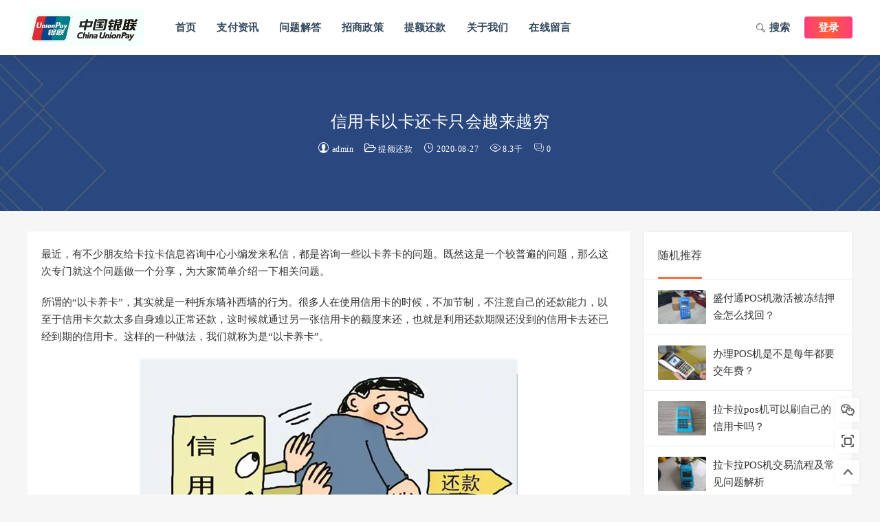

--- FILE ---
content_type: text/html; charset=utf-8
request_url: https://www.025niub.com/post/681.html
body_size: 7074
content:

<!doctype html>
<html>
<head>
<meta charset="utf-8" />
<meta name="renderer" content="webkit" />
<meta http-equiv="X-UA-Compatible" content="IE=edge" />
<meta name= "applicable-device" content= "pc,mobile" />
<meta name="viewport" content="width=device-width,initial-scale=1.0,user-scalable=no,minimum-scale=1,maximum-scale=1" />

<title>信用卡以卡还卡只会越来越穷_提额还款_南京POS机办理</title>
<meta name="keywords" content="信用卡以卡养卡,信用卡还款,信用卡取现,信用卡逾期风险,信用卡以卡养卡手续费" />
<meta name="description" content="最近，有不少朋友给卡拉卡信息咨询中心小编发来私信，都是咨询一些以卡养卡的问题。既然这是一个较普遍的问题，那么这次专门就这个问题做一个分享，为大家简单介绍一下相关问题。所谓的“以卡养卡”，其实就是一种拆东墙补西墙的行为。很多人在使用信用卡的时候，不加节制，不注意自己的还款..." />

<meta http-equiv="X-UA-Compatible" content="IE=edge" />
<link rel="stylesheet" href="https://www.025niub.com/zb_users/theme/themeolsm/style/style.css" />
<link rel="stylesheet" href="//at.alicdn.com/t/font_1455701_443ypq5nkhn.css" />
<script src="https://www.025niub.com/zb_system/script/jquery-2.2.4.min.js" type="text/javascript"></script>
<script src="https://www.025niub.com/zb_system/script/zblogphp.js" type="text/javascript"></script>
<script src="https://www.025niub.com/zb_system/script/c_html_js_add.php" type="text/javascript"></script>
<script src="https://www.025niub.com/zb_users/theme/themeolsm/script/common.js"></script>
<script src="https://www.025niub.com/zb_users/theme/themeolsm/script/custom.js" type="text/javascript"></script>
<link rel="shortcut icon" href="https://www.025niub.com/zb_users/upload/2024/08/202408231724352831383603.png" type="image/x-icon" />
<style>.logo a{background-image:url('https://www.025niub.com/zb_users/upload/2024/08/202408231724352804605325.png')} .tj-art-wrap {background-image: url('');}</style>
</head>
<body>
<div class="header inside">
<div class="container">
<h1 class="logo"><a href="https://www.025niub.com/" title="鼓楼区卡拉卡信息咨询中心">鼓楼区卡拉卡信息咨询中心</a></h1>
<ul class="navbar clearfix">
<li class="navbar-item"><a href="https://www.025niub.com/" title="">首页</a></li><li class="navbar-item"><a href="https://www.025niub.com/category-1.html" target="_blank" title="">支付资讯</a></li><li class="navbar-item"><a href="https://www.025niub.com/category-2.html" target="_blank" title="">问题解答</a></li><li class="navbar-item"><a href="https://www.025niub.com/category-3.html" target="_blank" title="">招商政策</a></li><li class="navbar-item"><a href="https://www.025niub.com/category-4.html" target="_blank" title="">提额还款</a></li><li class="navbar-item"><a href="https://www.025niub.com/3.html" target="_blank" title="">关于我们</a></li><li class="navbar-item"><a href="https://www.025niub.com/2.html" target="_blank" title="">在线留言</a></li><li class="nav-user nav-login"><a href="" target="_blank">登录</a></li>
<li class="search">
<a href="javascript:;" title="搜索"><i class="iconfont icon-search"></i>搜索</a>
</li>
<li class="nav-btn">
<a href="" title=""  target="_blank"></a>
</li>
<li class="m-nav-1"><i class="iconfont icon-navbar"></i></li>
</ul>
<div class="m-nav">
<i class="iconfont icon-navbar"></i>
</div>
<div class="m-search">
<i class="iconfont icon-search"></i>
</div>
<div class="sea-wrap">
<div class="container">
<form name="search" method="post" action="https://www.025niub.com/zb_system/cmd.php?act=search">
<input type="text" name="q" size="11" placeholder="请输入关键字搜索">
<button class="sea-btn"><i class="iconfont icon-search"></i></button>
</form>
</div>
</div>
</div>
<div class="sea-mask"></div>
</div>

        

<div class="inside-focus" style="background-image: url(https://www.025niub.com/zb_users/upload/2024/08/202408231724353175347567.jpg)">
    <div class="art-header">
        <div class="container">
            <h1>信用卡以卡还卡只会越来越穷</h1>
            <div class="art-meta">
                <span><i class="iconfont icon-auth"></i><a href=" https://www.025niub.com/author-1.html ">admin</a></span>
                <span><i class="iconfont icon-folder"></i><a href="https://www.025niub.com/category-4.html">提额还款</a></span>
                <span><i class="iconfont icon-time"></i>2020-08-27</span>
                <span><i class="iconfont icon-view"></i>8.3千</span>
                <span><i class="iconfont icon-comm"></i>0</span>            </div>
        </div>
    </div>
</div>
<div class="container clearfix">
    <div class="col-left l">
        <div class="art-wrap-in">
            <!--文章内容广告位1-->
                        <div class="content">
                <p>最近，有不少朋友给卡拉卡信息咨询中心小编发来私信，都是咨询一些以卡养卡的问题。既然这是一个较普遍的问题，那么这次专门就这个问题做一个分享，为大家简单介绍一下相关问题。</p><p>所谓的“以卡养卡”，其实就是一种拆东墙补西墙的行为。很多人在使用信用卡的时候，不加节制，不注意自己的还款能力，以至于信用卡欠款太多自身难以正常还款，这时候就通过另一张信用卡的额度来还，也就是利用还款期限还没到的信用卡去还已经到期的信用卡。这样的一种做法，我们就称为是“以卡养卡”。</p><p style="text-align: center;"><img class="ue-image" src="https://www.025niub.com/zb_users/upload/2023/05/202305061683364846398176.png" title="信用卡还款 (58).png" alt="信用卡还款 (58).png"/></p><p>但是，这种做法只能解决暂时性的问题，而且很容易带来更大的问题，操作不好是饮鸩止渴。接下来就给大家简单介绍下以卡养卡的缺点。</p><p><strong>缺点一：信用卡取现成本高</strong></p><p>对于正常的信用卡还款，是没有手续费的，免息期内也是没有利息的。但是如果通过以卡养卡的方式，因为信用卡是不能直接转账的，所以必须要把一张信用卡的额度取现出来。那么不管取现是用的什么办法，都会产生一定的手续费。</p><p>也许有人会不在乎这个手续费。的确，小额单笔取现，手续费是没有多少钱，但是你一次次的取现，长期积累下来，也是会积累不少费用的。比如说，基本上通过信用卡取现的利息是日息万分之五，那么年化利息就是18%，这个费率是高是低，想必大家心里有数了吧。</p><p style="text-align: center;"><img class="ue-image" src="https://www.025niub.com/zb_users/upload/2023/05/202305061683364855865835.png" title="信用卡还款 (11).png" alt="信用卡还款 (11).png"/></p><p><strong>缺点二：资金压力太大，逾期风险高</strong></p><p>当走到了以卡养卡这一步的时候，说明你的资金压力就非常大了。你每个月都要去考虑这个拆东墙补西墙的问题，不仅会给自己造成很大的精神负担，同时还很容易忘记某一次的还款。如果再没有资金进入，那么很容易就会撑不住，也就是这个以卡养卡的循环链就会断了，就会逾期。其实，当你每个月都要去做以卡养卡，都要去考虑怎么一环套一环的还钱，精神上的压力是很大的。而且，过多的精力消耗在这事上，你也很难集中精力去做应该做的事。</p><p style="text-align: center;"><img class="ue-image" src="https://www.025niub.com/zb_users/upload/2023/05/202305061683364870722128.png" title="信用卡还款 (55).png" alt="信用卡还款 (55).png"/></p><p><strong>缺点三：病急乱投医，造成更大麻烦</strong></p><p>很多人自己做了一段时间以卡养卡后，实在感到疲惫不堪，就会去找人做养卡。当然，养卡本身问题是不大的，而且成本也不高，但是关键看人，如果遇到操作不专业的人，很肯能会把信用卡给弄降额。如果遇到动机不纯的人，还会有信息被转卖，信用卡被盗刷的可能。</p><p>以上内容就是以卡养卡的三个主要缺点，其实对于个人而言，这种操作方式真的不方便。如果要从根本上去解决问题，就应该有良好的消费习惯，不要让信用卡变成我们的负担。</p>            </div>
            <!--文章内容广告位2-->
                                                <div class="art-copyright">
                <p>版权声明：本站文章如无特别标注，均为鼓楼区卡拉卡信息咨询中心原创文章，转载时请注明出处和链接</p>
            </div>
            
        </div>
        <div class="prev-next">
            <p class="art-prev">
                                <a href="https://www.025niub.com/post/680.html" rel="prev"><span>上一篇</span>pos机信用卡提额方法技巧大全</a>
                            </p>
            <p class="art-next">
                                <a href="https://www.025niub.com/post/682.html" rel="next"><span>下一篇</span>信用卡还不上有哪些还款方法？</a>
                            </p>
        </div>
                <div class="related">
            <div class="com-tit"><h4 class="title-2">猜你喜欢</h4></div>
            <ul class="related-main clearfix">
                                                                                                                                                <li class="l">
                    <a href="https://www.025niub.com/post/1279.html" title="POS机刷卡养卡提额技巧">
                        <div class="related-img">
                            <img src="https://www.025niub.com/zb_users/cache/themeolsmimg/thumb-1279-288-215-202408231724350433945599.png" alt="POS机刷卡养卡提额技巧">
                            <span class="mask"></span>
                        </div>
                        <p>POS机刷卡养卡提额技巧</p>
                    </a>
                </li>
                                                                <li class="l">
                    <a href="https://www.025niub.com/post/1067.html" title="信用卡分期可以帮助提额吗？">
                        <div class="related-img">
                            <img src="https://www.025niub.com/zb_users/cache/themeolsmimg/thumb-1067-288-215-202310061696576322719874.png" alt="信用卡分期可以帮助提额吗？">
                            <span class="mask"></span>
                        </div>
                        <p>信用卡分期可以帮助提额吗？</p>
                    </a>
                </li>
                                                                <li class="l">
                    <a href="https://www.025niub.com/post/1057.html" title="信用卡逾期违约金是多少钱？">
                        <div class="related-img">
                            <img src="https://www.025niub.com/zb_users/cache/themeolsmimg/thumb-1057-288-215-202310061696575089477260.png" alt="信用卡逾期违约金是多少钱？">
                            <span class="mask"></span>
                        </div>
                        <p>信用卡逾期违约金是多少钱？</p>
                    </a>
                </li>
                                                                <li class="l">
                    <a href="https://www.025niub.com/post/929.html" title="信用卡账单无法分期还款的4大因素">
                        <div class="related-img">
                            <img src="https://www.025niub.com/zb_users/cache/themeolsmimg/thumb-929-288-215-202305061683363684813345.png" alt="信用卡账单无法分期还款的4大因素">
                            <span class="mask"></span>
                        </div>
                        <p>信用卡账单无法分期还款的4大因素</p>
                    </a>
                </li>
                                                            </ul>
        </div>
                        
    <div id="comment">
        <div class="comm-tab">
            
<div id="comm-post">
    <div class="com-tit">
        <h4 class="title-2">发表评论</h4>
        <span class="comm-cancel">
            <a rel="nofollow" id="cancel-reply" href="#comment" style="display:none;">取消回复</a>
        </span>
    </div>
    <div class="comm-form">
        <form id="frmSumbit" target="_self" method="post" action="https://www.025niub.com/zb_system/cmd.php?act=cmt&amp;postid=681&amp;key=93ef92abc64161c3c857647a022d3b76">
            <input type="hidden" name="inpId" id="inpId" value="681"/>
            <input type="hidden" name="inpRevID" id="inpRevID" value="0"/>
            <div class="comm-user">
                                <ul class="clearfix">
                    <li>
                        <div class="comm-group">
                            <span class="comm-user-info">昵称</span>
                            <input class="ipt" type="text" name="inpName" id="inpName" value="访客" tabindex="2" placeholder="昵称(必填)">
                        </div>
                    </li>
                    <li>
                        <div class="comm-group">
                            <span class="comm-user-info">邮箱</span>
                            <input class="ipt" type="text" name="inpEmail" id="inpEmail" value="" tabindex="3" placeholder="邮箱">
                        </div>
                    </li>
                    <li>
                        <div class="comm-group">
                            <span class="comm-user-info">网址</span>
                            <input class="ipt" type="text" name="inpHomePage" id="inpHomePage" value="" tabindex="4" placeholder="网址">
                        </div>
                    </li>
                                        <li>
                        <div class="comm-group">
                            <label class="hide" for="author"></label>
                            <span class="comm-user-info">验证</span>
                            <input class="ipt" type="text" name="inpVerify" id="inpVerify" tabindex="4" placeholder="输入验证码">
                            <img src="https://www.025niub.com/zb_system/script/c_validcode.php?id=cmt" class="verifyimg" onclick="javascript:this.src='https://www.025niub.com/zb_system/script/c_validcode.php?id=cmt&amp;tm='+Math.random();" />
                        </div>
                    </li>
                                    </ul>
                            </div>
            <div class="comm-area">
                <textarea placeholder="欢迎在此交流，请勿发送任何垃圾信息！" class="textarea" name="txaArticle" id="txaArticle" tabindex="1"></textarea>
                <div class="comm-tools clearfix">
                                                            <span class="comm-avator">
                <img src="https://www.025niub.com/zb_users/theme/themeolsm/include/avator/28.jpg" alt="用户头像">
                 <em>游客</em>
            </span>
                                        <div class="comm-sumbit r">
                        <span>此处应有掌声~</span>
                        <button  name="sumbit" type="submit" id="submit" tabindex="5" onclick="return zbp.comment.post()">提交评论</button>
                    </div>
                </div>
            </div>
        </form>
        <script type="text/javascript">
            document.getElementById("txaArticle").onkeydown = function (moz_ev){
                var ev = null;
                if (window.event){
                    ev = window.event;
                }else{
                    ev = moz_ev;
                }
                if (ev != null && ev.ctrlKey && ev.keyCode == 13){
                    document.getElementById("submit").click();
                }
            }
        </script>
    </div>
</div>        </div>
        <div class="comm-msgs">
            <div class="com-tit"><h4 class="title-2">评论列表</h4></div>
            <label id="AjaxCommentBegin"></label>
                                    <label id="AjaxCommentEnd"></label>
                            <div class="no-comm">
                    <p><i class="iconfont icon-write"></i> 还没有评论，快来说点什么吧~</p>
                </div>
                    </div>
    </div>
            </div>
    <div class="col-right r">
        <div class="col-side">
            
	    	

<!--作者模块-->
<div class="widget widgetModule widgetRandpost">
    <div class="com-tit">
        <h4 class="title-2">随机推荐</h4>
    </div>
    <ul class="mod-main mod-post">
                        <li>
            <a href="https://www.025niub.com/post/1058.html" target="_blank" title="盛付通POS机激活被冻结押金怎么找回？" class="clearfix">
                <div class="mod-post-left">
                    <img src="https://www.025niub.com/zb_users/cache/themeolsmimg/thumb-1058-288-215-202310061696575186905575.jpg" alt="盛付通POS机激活被冻结押金怎么找回？">
                </div>
                <div class="mod-post-right">盛付通POS机激活被冻结押金怎么找回？</div>
            </a>
        </li>
                <li>
            <a href="https://www.025niub.com/post/1009.html" target="_blank" title="办理POS机是不是每年都要交年费？" class="clearfix">
                <div class="mod-post-left">
                    <img src="https://www.025niub.com/zb_users/cache/themeolsmimg/thumb-1009-288-215-202305061683372234459182.png" alt="办理POS机是不是每年都要交年费？">
                </div>
                <div class="mod-post-right">办理POS机是不是每年都要交年费？</div>
            </a>
        </li>
                <li>
            <a href="https://www.025niub.com/post/996.html" target="_blank" title="拉卡拉pos机可以刷自己的信用卡吗？" class="clearfix">
                <div class="mod-post-left">
                    <img src="https://www.025niub.com/zb_users/cache/themeolsmimg/thumb-996-288-215-202305061683370636904770.jpg" alt="拉卡拉pos机可以刷自己的信用卡吗？">
                </div>
                <div class="mod-post-right">拉卡拉pos机可以刷自己的信用卡吗？</div>
            </a>
        </li>
                <li>
            <a href="https://www.025niub.com/post/1754.html" target="_blank" title="拉卡拉POS机交易流程及常见问题解析" class="clearfix">
                <div class="mod-post-left">
                    <img src="https://www.025niub.com/zb_users/cache/themeolsmimg/thumb-1754-288-215-202502251740497758806271.jpg" alt="拉卡拉POS机交易流程及常见问题解析">
                </div>
                <div class="mod-post-right">拉卡拉POS机交易流程及常见问题解析</div>
            </a>
        </li>
                <li>
            <a href="https://www.025niub.com/post/1060.html" target="_blank" title="星驿付POS机不能扫花呗是怎么回事？" class="clearfix">
                <div class="mod-post-left">
                    <img src="https://www.025niub.com/zb_users/cache/themeolsmimg/thumb-1060-288-215-202310061696575449164991.png" alt="星驿付POS机不能扫花呗是怎么回事？">
                </div>
                <div class="mod-post-right">星驿付POS机不能扫花呗是怎么回事？</div>
            </a>
        </li>
                <li>
            <a href="https://www.025niub.com/post/1294.html" target="_blank" title="POS机刷卡没有积分还能用吗？" class="clearfix">
                <div class="mod-post-left">
                    <img src="https://www.025niub.com/zb_users/cache/themeolsmimg/thumb-1294-288-215-202408231724350714578319.png" alt="POS机刷卡没有积分还能用吗？">
                </div>
                <div class="mod-post-right">POS机刷卡没有积分还能用吗？</div>
            </a>
        </li>
            </ul>
</div>
<!--标签云-->

<!--作者模块-->
<!--系统原始模板-->
                <div class="widget widget-system widget-weixin widget-module">
            <div class="com-tit"><h4 class="title-2">添加微信</h4></div>            <div class="mod-main mod-comm widget-div"><img src="https://www.ccsktx.com/zb_users/upload/2024/08/20240818164142172397050217496.png"></a></div>
        </div>
    
<!--作者模块-->
<div class="widget widgetModule widgetHotPost">
    <div class="com-tit">
        <h4 class="title-2">热门排行</h4>
    </div>
    <ul class="mod-main mod-post">
                        <li>
            <a href="https://www.025niub.com/post/1053.html" target="_blank" title="拉卡拉POS机" class="clearfix">
                <div class="mod-post-left">
                    <img src="https://www.025niub.com/zb_users/cache/themeolsmimg/thumb-1053-288-215-202305281685279739313761.jpg" alt="拉卡拉POS机">
                </div>
                <div class="mod-post-right">拉卡拉POS机</div>
            </a>
        </li>
                <li>
            <a href="https://www.025niub.com/post/1054.html" target="_blank" title="拉卡拉传统POS机" class="clearfix">
                <div class="mod-post-left">
                    <img src="https://www.025niub.com/zb_users/cache/themeolsmimg/thumb-1054-288-215-202305281685280080300581.jpg" alt="拉卡拉传统POS机">
                </div>
                <div class="mod-post-right">拉卡拉传统POS机</div>
            </a>
        </li>
                <li>
            <a href="https://www.025niub.com/post/1052.html" target="_blank" title="海科融通POS机" class="clearfix">
                <div class="mod-post-left">
                    <img src="https://www.025niub.com/zb_users/cache/themeolsmimg/thumb-1052-288-215-202305281685279405248321.jpg" alt="海科融通POS机">
                </div>
                <div class="mod-post-right">海科融通POS机</div>
            </a>
        </li>
                <li>
            <a href="https://www.025niub.com/post/1051.html" target="_blank" title="合利宝POS机" class="clearfix">
                <div class="mod-post-left">
                    <img src="https://www.025niub.com/zb_users/cache/themeolsmimg/thumb-1051-288-215-202305281685279036157053.jpg" alt="合利宝POS机">
                </div>
                <div class="mod-post-right">合利宝POS机</div>
            </a>
        </li>
                <li>
            <a href="https://www.025niub.com/post/1050.html" target="_blank" title="付临门POS机" class="clearfix">
                <div class="mod-post-left">
                    <img src="https://www.025niub.com/zb_users/cache/themeolsmimg/thumb-1050-288-215-202305281685278634671244.jpg" alt="付临门POS机">
                </div>
                <div class="mod-post-right">付临门POS机</div>
            </a>
        </li>
                <li>
            <a href="https://www.025niub.com/post/1003.html" target="_blank" title="代理拉卡拉POS机怎么挣钱？" class="clearfix">
                <div class="mod-post-left">
                    <img src="https://www.025niub.com/zb_users/cache/themeolsmimg/thumb-1003-288-215-202305281685211441772413.jpg" alt="代理拉卡拉POS机怎么挣钱？">
                </div>
                <div class="mod-post-right">代理拉卡拉POS机怎么挣钱？</div>
            </a>
        </li>
            </ul>
</div>
<!--热评文章-->

<!--作者模块-->
<div class="widget widgetModule">
    <div class="com-tit">
        <h4 class="title-2">热评榜单</h4>
    </div>
    <ul class="mod-main mod-post">
                        <li>
            <a href="https://www.025niub.com/post/1018.html" target="_blank" title="拉卡拉pos机卡住了没反应怎么办？" class="clearfix">
                <div class="mod-post-left">
                    <img src="https://www.025niub.com/zb_users/cache/themeolsmimg/thumb-1018-288-215-202305061683371299763674.jpg" alt="拉卡拉pos机卡住了没反应怎么办？">
                </div>
                <div class="mod-post-right">拉卡拉pos机卡住了没反应怎么办？</div>
            </a>
        </li>
                <li>
            <a href="https://www.025niub.com/post/998.html" target="_blank" title="拉卡拉pos机不用了需要注销吗？" class="clearfix">
                <div class="mod-post-left">
                    <img src="https://www.025niub.com/zb_users/cache/themeolsmimg/thumb-998-288-215-202305061683370482620504.jpg" alt="拉卡拉pos机不用了需要注销吗？">
                </div>
                <div class="mod-post-right">拉卡拉pos机不用了需要注销吗？</div>
            </a>
        </li>
                <li>
            <a href="https://www.025niub.com/post/999.html" target="_blank" title="拉卡拉pos机刷卡手续费多少？" class="clearfix">
                <div class="mod-post-left">
                    <img src="https://www.025niub.com/zb_users/cache/themeolsmimg/thumb-999-288-215-202305061683370419741413.jpg" alt="拉卡拉pos机刷卡手续费多少？">
                </div>
                <div class="mod-post-right">拉卡拉pos机刷卡手续费多少？</div>
            </a>
        </li>
                <li>
            <a href="https://www.025niub.com/post/1000.html" target="_blank" title="拉卡拉pos机可以申请办理吗？" class="clearfix">
                <div class="mod-post-left">
                    <img src="https://www.025niub.com/zb_users/cache/themeolsmimg/thumb-1000-288-215-202305061683370329517376.jpg" alt="拉卡拉pos机可以申请办理吗？">
                </div>
                <div class="mod-post-right">拉卡拉pos机可以申请办理吗？</div>
            </a>
        </li>
                <li>
            <a href="https://www.025niub.com/post/1001.html" target="_blank" title="拉卡拉POS机安全稳定吗？" class="clearfix">
                <div class="mod-post-left">
                    <img src="https://www.025niub.com/zb_users/cache/themeolsmimg/thumb-1001-288-215-202305061683370266417202.jpg" alt="拉卡拉POS机安全稳定吗？">
                </div>
                <div class="mod-post-right">拉卡拉POS机安全稳定吗？</div>
            </a>
        </li>
                <li>
            <a href="https://www.025niub.com/post/1007.html" target="_blank" title="2023年POS机选择哪个品牌正规安全？" class="clearfix">
                <div class="mod-post-left">
                    <img src="https://www.025niub.com/zb_users/cache/themeolsmimg/thumb-1007-288-215-202305061683370001285363.png" alt="2023年POS机选择哪个品牌正规安全？">
                </div>
                <div class="mod-post-right">2023年POS机选择哪个品牌正规安全？</div>
            </a>
        </li>
            </ul>
</div>
<!--随机文章-->

<!--作者模块-->
<div class="widget">
    <div class="com-tit">
        <h4 class="title-2">标签列表</h4>
    </div>
    <div class="mod-main mod-tags clearfix">
        <a href="https://www.025niub.com/tags-26.html" title="拉卡拉" class="a-tag-10"><span>拉卡拉</span></a><a href="https://www.025niub.com/tags-29.html" title="银盛通" class="a-tag-7"><span>银盛通</span></a><a href="https://www.025niub.com/tags-9.html" title="海科融通" class="a-tag-7"><span>海科融通</span></a><a href="https://www.025niub.com/tags-38.html" title="星驿付" class="a-tag-10"><span>星驿付</span></a><a href="https://www.025niub.com/tags-37.html" title="快钱" class="a-tag-2"><span>快钱</span></a><a href="https://www.025niub.com/tags-31.html" title="乐刷" class="a-tag-10"><span>乐刷</span></a><a href="https://www.025niub.com/tags-39.html" title="合利宝" class="a-tag-10"><span>合利宝</span></a><a href="https://www.025niub.com/tags-7.html" title="现代金控" class="a-tag-1"><span>现代金控</span></a><a href="https://www.025niub.com/tags-30.html" title="瑞银信" class="a-tag-2"><span>瑞银信</span></a><a href="https://www.025niub.com/tags-43.html" title="付临门" class="a-tag-6"><span>付临门</span></a><a href="https://www.025niub.com/tags-42.html" title="汇付天下" class="a-tag-6"><span>汇付天下</span></a><a href="https://www.025niub.com/tags-47.html" title="盛付通" class="a-tag-9"><span>盛付通</span></a><a href="https://www.025niub.com/tags-45.html" title="收钱吧" class="a-tag-10"><span>收钱吧</span></a><a href="https://www.025niub.com/tags-44.html" title="富掌柜" class="a-tag-3"><span>富掌柜</span></a><a href="https://www.025niub.com/tags-46.html" title="开店宝" class="a-tag-10"><span>开店宝</span></a>    </div>
</div>
            </div>
    </div>
</div>    
<div class="footer">
        <div class="footer-bottom">
        <div class="container">
            <ul class="links clearfix">
                            </ul>
                        <div class="footer-copyright">
                Copyright © 2024 版权所有：<a href="https://www.025niub.com/" title="鼓楼区卡拉卡信息咨询中心">鼓楼区卡拉卡信息咨询中心</a>.<a href="https://www.025niub.com/sitemap.xml">网站地图</a>.<a rel="nofollow" href="http://beian.miit.gov.cn/" target="_blank">苏ICP备2023023957号</a>             </div>
                    </div>
    </div>
</div>
<!--侧边悬浮-->
<div class="rollbar">
        <div class="rollbar-item tap-weixin" etap="tap-weixin" data-id="0" title="关注微信"><i class="iconfont icon-weixin"></i><img src="https://www.025niub.com/zb_users/upload/2024/08/202408231724352851515652.png"></div>    <div class="rollbar-item to_full" etap="to_full" title="全屏页面"><i class="iconfont icon-full"></i></div>
    <div class="rollbar-item to_top" etap="to_top" title="返回顶部"><i class="iconfont icon-shang"></i></div>
</div>
<div class="m-mask"></div>
<script src="https://www.025niub.com/zb_users/theme/themeolsm/script/jquery-ias.min.js"></script>
<script  type="text/javascript">
    var ias=$.ias({container:".ajax-arts", item:"li.ajax-art", next:".next-btn",});
    ias.extension(new IASSpinnerExtension({
        html: '<div class="ias-trigger ias-trigger-next" style="text-align: center;"><a>努力加载中</a></div>'
    }));
    ias.extension(new IASTriggerExtension({html:'<div class="ias-trigger ias-trigger-next"><a>加载更多</a></div>',offset:1,}));
    ias.extension(new IASNoneLeftExtension({html:'<div class="ias-trigger ias-trigger-next"><a>加载完毕</a></div>',}));
</script>

<script>
    var news_li = $('.col-tit-2').find('li');
    var i = 0;
    news_li.click(function () {
        i = $(this).index();
        $(this).addClass('active').siblings().removeClass('active');
        $('.grids').eq(i).show().siblings('.grids').hide();
    });
</script>
</body>
</html><!--397.98 ms , 18 queries , 2886kb memory , 0 error-->

--- FILE ---
content_type: text/css
request_url: https://www.025niub.com/zb_users/theme/themeolsm/style/style.css
body_size: 9826
content:
@charset "utf-8";* {margin:0;padding:0;}
/*公用样式*/
html,body {height:auto;background:#f6f6f6;font-family:"Microsoft YaHei","微软雅黑";}
li {list-style:none;cursor:default;}
a {text-decoration:none;}
.l {float:left;}
.r {float:right;}
input {border-radius:0;-webkit-appearance:none;}
.clearfix:after {display:block;content:' ';clear:both;}
.container {width:1200px;margin:0 auto;}
img {width:100%;object-fit:cover;overflow:hidden;white-space:normal;text-overflow:ellipsis;vertical-align:top;-webkit-transition:-webkit-transform 0.6s;-moz-transition:-moz-transform 0.6s;-o-transition:-o-transform 0.6s;transition:transform 0.6s;}
.com-tit {border-bottom:1px solid #eee;white-space:nowrap;word-wrap:normal;text-overflow:ellipsis;overflow:hidden;}
.title-2,.title-1 {display:inline-block;font-size:16px;color:#333;font-weight:normal;height:68px;line-height:68px;}
.apply {
    display: none;
}
/*header*/
.header {position:fixed;width:100%;top:0;z-index:999;left:0;height:80px;line-height:80px;background:#fff;box-shadow:0 0 30px rgba(0,0,0,0.07);transition:top .6s;}
.gizle {top:-90px;}
.sabit {top:0;z-index:9999;}
/*logo*/
.logo {float:left;width:170px;overflow:hidden;}
.logo a {display:block;overflow:hidden;text-indent:-9999px;background-size:contain;background-position:left center;background-repeat:no-repeat;}
/*navbar*/
ul.navbar {margin-left:200px;}
ul.navbar>li {position:relative;float:left;}
ul.navbar>li>a {display:inline-block;font-size:15px;color:#34495e;position:relative;padding:0 15px;-webkit-transition:ease-in color .15s;transition:ease-in color .15s;font-weight:700;letter-spacing:.2px;}
.header>.container>ul.navbar>li a:hover {color:#fe5b34;}
ul.navbar>li>a>i {display:inline-block;line-height:20px;font-size:15px;color:#5c5c5c;font-weight:400;margin-left:3px;-webkit-transition:transform 0.6s;-moz-transition:transform 0.6s;-o-transition:transform 0.6s;transition:transform 0.6s;}
ul.navbar>li:hover>a>i.nav-i {transform:rotate(180deg);}
ul.navbar>li.nav-user>a>i {margin:0 5px 0 0;}
ul.navbar>li>ul {position:absolute;right:50%;top:100%;width:140px;margin-right:-70px;z-index:99;padding:5px 0;white-space:nowrap;background-color:#fff;border-radius:3px;border:1px solid #ddd;box-shadow:0 0 5px rgba(0,0,0,0.1);opacity:0;-webkit-transition:transform 0.6s cubic-bezier(0.175,0.885,0.32,1.275);-moz-transition:transform 0.6s cubic-bezier(0.175,0.885,0.32,1.275);-o-transition:transform 0.6s cubic-bezier(0.175,0.885,0.32,1.275);transition:transform 0.6s cubic-bezier(0.175,0.885,0.32,1.275);-webkit-transform:scale3d(0,0,0);-moz-transform:scale3d(0,0,0);-ms-transform:scale3d(0,0,0);-o-transform:scale3d(0,0,0);transform:scale3d(0,0,0);}
ul.navbar>li>ul:before {content:"";height:10px;width:10px;background-color:#fff;border:1px solid #ddd;-webkit-transform:rotate(-45deg);-moz-transform:rotate(-45deg);-ms-transform:rotate(-45deg);-o-transform:rotate(-45deg);transform:rotate(-45deg);border-left:0;border-bottom:0;position:absolute;left:50%;top:-7px;margin-left:-7px;}
ul.navbar>li:hover>ul {opacity:1;-webkit-transform:scale(1,1);transform:scale(1,1);}
ul.navbar>li>ul>li {line-height:38px;text-align:center;}
ul.navbar>li>ul>li:last-child {border-bottom:#9b9ea0;}
ul.navbar>li>ul>li>a {font-size:15px;color:#333;padding:0 15px;}
/*search*/
ul.navbar>.nav-btn {float:right;height:100%;}
ul.navbar>.search {float:right;height:100%;}
ul.navbar .search i {margin-right:5px;vertical-align:middle;}
.sea-wrap {height:50px;line-height:50px;padding:10px 0;z-index:10;top:-100%;background:transparent;-webkit-transition:.3s;transition:.3s;}
.sea-mask {height:100%;z-index:20;top:-100%;background:rgba(49,59,67,.9);-webkit-transition:.3s;transition:.3s;}
.sea-wrap,.sea-mask {position:fixed;width:100%;left:0;}
.sea-wrap form {font-size:0;width:100%;text-align:center;}
.sea-wrap input[name="q"] {width:60%;padding:0 20px;height:50px;line-height:50px;font-size:16px;background:#fff;color:#5c5c5c;border:1px solid #ddd;border-right:none;vertical-align:middle;outline:none;border-top-left-radius:3px;border-bottom-left-radius:3px;box-sizing:border-box;}
.sea-btn {width:80px;height:50px;line-height:50px;font-size:22px;color:#5c5c5c;background:#fff;vertical-align:middle;border:1px solid #ddd;outline:none;border-top-right-radius:3px;border-bottom-right-radius:3px;box-sizing:border-box;cursor:pointer;}
.sea-btn i {font-size:23px;}
.sea-mask-on {top:0;}
.sea-wrap-on {top:50%;margin-top:-35px;z-index:30;}
::-webkit-input-placeholder {color:#5c5c5c;font-size:15px;}
::-moz-placeholder {color:#5c5c5c;font-size:15px;}
::-ms-input-placeholder {color:#5c5c5c;font-size:15px;}
/*login*/
ul.navbar>.nav-user {float:right;}
.header>.container>ul.navbar>li.search>a:hover,.header>.container>ul.navbar>li.nav-user>a:hover,.header>.container>ul.navbar>li.nav-btn>a:hover {color:#5c5c5c;}
.header>.container>ul.navbar>li.nav-login>a:hover {color:#fff;}
ul.navbar>.user-logined>a>img {width:28px;height:28px;vertical-align:-8px;margin-right:10px;border-radius:50%;}
ul.navbar>li.search>a,ul.navbar>li.nav-btn>a,ul.navbar>li.nav-user>a {padding:0 10px;}
ul.navbar>li.nav-login>a {color:#fff;padding:0 20px;height:32px;line-height:32px;margin-left:10px;border-radius:4px;background-color:#fe5b34;background-image:-webkit-linear-gradient(left,#fe3d7d 0,#fe5b34 50%,#fe3d7d 100%);background-image:linear-gradient(to right,#fe3d7d 0,#fe5b34 50%,#fe3d7d 100%);}
ul.navbar>li.nav-btn>a i {margin:0 5px 0 0;}
/*m-navbar-btn*/
.m-nav {display:none;cursor:pointer;}
.m-nav,.m-search {display:none;}
/*breadcrumb*/
.breadcrumb {margin:20px 5px;padding-top:90px;}
.breadcrumb>ul>li {float:left;max-height:20px;line-height:20px;margin-right:5px;font-size:14px;color:#888;}
.breadcrumb>ul>li>i {font-size:12px;color:#333;margin-right:5px;}
.breadcrumb>ul>li>a {font-size:14px;color:#333;}
.breadcrumb>ul>li>a:hover {color:#fe5b34;}
/*首页次导航*/
.art-wrap {background:#fff;padding:60px 0 30px;}
.art-wrap:nth-child(even) {background:#f1f2f3;}
.col-tit {font-size:16px;text-align:center;}
.col-tit h2 {margin:0 0 50px;font-size:24px;text-align:center;position:relative;font-weight:500;}
.col-tit h2 span {position:relative;}
.col-tit h2:after {content:" ";width:20px;background:#ff5f33;height:3px;position:absolute;left:0;top:45px;margin-left:calc(50% - 10px);border-radius:1.5px;}
.col-tit h2 i {position:absolute;right:-43px;top:-10px;background:#ff5f33;padding:1px 5px;border-radius:20px 20px 20px 0;color:#fff;font-size:10px;font-weight:400;font-style:normal;}
.col-tit h2 span:before,.col-tit h2 span:after {border-radius:3px;content:'';width:101px;height:19px;position:absolute;top:6px;}
.col-tit h2 span:before {left:-120px;background:url(images/comy.svg);}
.col-tit h2 span:after {right:-120px;background:url(images/comy2.svg);}
.col-tit p {letter-spacing:2px;text-align:center;color:#8a92a9;margin-bottom:35px;margin-top:-20px;font-size:14px;}
ul.col-main {margin:0 -8px;display:block;}
/*首页大图文章样式*/
.tj-art-wrap {margin-top:80px;padding:50px 0;}
.tj-box-left {width:50%;float:left;}
.tj-art-1 {margin-right:10px;}
.tj-art-con {position:relative;}
.tj-box-left .tj-art-con .art-pic-one {height:396px;border-radius:5px;overflow:hidden;}
.tj-art-1 .art-main {position:absolute;bottom:0;width:100%;background:linear-gradient(to top right,rgba(0,0,0,0.6),rgba(0,0,0,0.1));z-index:10;}
.tj-box-right,li.tj-art-2 {width:50%;float:left;}
.tj-box-right .tj-art-con {margin:0 10px 20px;position:relative;}
.tj-art-2:nth-child(2)>.tj-art-con {margin-right:0;}
.tj-art-2:nth-child(3)>.tj-art-con {margin-bottom:0;}
.tj-art-2:nth-child(4)>.tj-art-con {margin-bottom:0;margin-right:0;}
.tj-box-right a.art-pic-one {height:188px;border-radius:5px;}
.tj-box-right .art-main {position:absolute;bottom:0;width:100%;background:linear-gradient(to top right,rgba(0,0,0,0.5),rgba(0,0,0,0.1));z-index:10;}
.overlay {position:absolute;bottom:0;left:0;width:100%;height:100%;-webkit-transition:background-color .3s ease;transition:background-color .3s ease;z-index:1;background:-webkit-linear-gradient(0deg,rgba(0,0,0,0.5),rgba(0,0,0,0.3) 70%,rgba(0,0,0,0.1));background:linear-gradient(0deg,rgba(0,0,0,0.5),rgba(0,0,0,0.3) 70%,rgba(0,0,0,0.1));}
.tj-art-con b.post-tit a,.tj-art-con p.col-art-meta span,.tj-art-con p.col-art-meta span i {color:#fff;}
.tj-art-con:hover a,.tj-art-con:hover .tj-art-con p.col-art-meta span,.tj-art-con:hover .tj-art-con p.col-art-meta span i {opacity:.8;}
.tj-art-con:hover img {transform:scale(1.1);}
.tj-art-con b.post-tit a{height:20px;white-space:nowrap;}
.tj-art-con b.post-tit a:hover {color:#fff;opacity:.8;}
.col-main {position:relative;}
.col-main ul {margin:0 -10px;}
.col-main ul li {float:left;width:25%;}
.col-main ul.home-ad-box li a {display:block;margin:0 10px 50px;}
.art-con {background:#fff;margin:0 10px 20px;border-radius:3px;overflow:hidden;box-shadow:0 0 15px rgba(0,0,0,0.075);transition:box-shadow .3s cubic-bezier(.215,.61,.355,1),transform .3s cubic-bezier(.215,.61,.355,1),-webkit-box-shadow .3s cubic-bezier(.215,.61,.355,1),-webkit-transform .3s cubic-bezier(.215,.61,.355,1);}
.art-con:hover {-webkit-transform:translateY(-5px);-moz-transform:translateY(-5px);-ms-transform:translateY(-5px);transform:translateY(-5px);box-shadow:0 10px 20px rgba(213,213,213,0.4);}
a.art-pic-one {display:block;position:relative;height:215px;overflow:hidden;white-space:nowrap;text-overflow:ellipsis;}
a.art-pic-one img {height:100%;}
.mask {display:none;width:100%;height:100%;position:absolute;top:0;left:0;background:rgba(255,255,255,.2);}
.art-con:hover .mask {display:block;}
a.cat {padding:15px 15px 0 15px;display:block;font-size:12px;color:#8a92a9;margin-left:18px;height:30px;box-sizing:border-box;}
a.cat::after {content:" ";width:4px;height:4px;display:block;position:relative;left:-18px;top:-11px;border-radius:15px;border-width:2px;border-style:solid;border-color:rgb(255,95,51);border-image:initial;}
.art-main {background:#fff;letter-spacing:.5px;overflow:hidden;}
b.post-tit {display:block;box-sizing:border-box;font-size:15px;font-weight:normal;margin:12px 15px;position:relative;}
b.post-tit a {display:block;color:#062743;line-height:20px;overflow:hidden;white-space:normal;-o-text-overflow:ellipsis;text-overflow:ellipsis;height:40px;}
b.post-tit a:hover {color:#EF353D;}
p.col-art-meta {color:#8a92a9;padding:0 15px;margin-bottom:6px;font-size:12px;height:26px;overflow:hidden;box-sizing:border-box;}
p.col-art-meta span {float:left;display:block;font-size:12px;color:#888;height:20px;padding-right:8px;box-sizing:border-box;white-space:nowrap;overflow:hidden;text-overflow:ellipsis;}
p.col-art-meta span:nth-child(1) {max-width:40%;}
p.col-art-meta span:nth-child(2) {max-width:37%;}
p.col-art-meta span:nth-child(3) {max-width:23%;}
p.col-art-meta a {color:#888;}
p.col-art-meta a:hover {text-decoration:underline;}
p.col-art-meta span i {color:#888;margin-right:3px;vertical-align:-2px;}
ul.ajax-arts>div.ias-trigger {float:left}
ul.ajax-arts>div.ias-trigger,.more-1,.more-2 {display:block;width:100%;font-size:14px;margin:15px 0 30px;text-align:center;}
.more-1>a,.more-2>a,ul.ajax-arts>div>a {display:inline-block;padding:10px 80px;text-decoration:none;background-color:#ff5f33;color:#fff !important;border-radius:50px;outline:none;cursor:pointer;}
.more-1>a:hover,.more-2>a:hover,ul.ajax-arts>div>a:hover {opacity:.88;}
/*新闻教程*/
ul.col-tit-2 {list-style:none;text-align:center;margin-top:-15px;margin-bottom:26px;}
ul.col-tit-2 li {display:inline-block;margin:0 3px;margin-bottom:6px;}
ul.col-tit-2 li span {border:1px solid #eaeaea;border-radius:20px;padding:5px 12px;font-size:13px;color:#062743;cursor:pointer;}
ul.col-tit-2 li.active span {background:#d2d2d2;border-color:#d2d2d2;}
.news-con>li {width:32%;float:left;background:#fff;margin-right:1.334%;position:relative;height:75px;margin-bottom:20px;border-radius:3px;box-shadow:0 0 15px rgba(0,0,0,0.075);}
.news-con-left {float:left;width:110px;height:75px;border-radius:3px;overflow:hidden;margin-right:10px;}
.news-con-left img {height:100%;}
.news-con-right {padding:10px 10px 0 0;box-sizing:border-box;}
.news-con-right p.col-art-meta {padding:0;height:16px;margin:0;}
b.news-post-tit {display:block;font-size:14px;margin-bottom:15px;}
.news-post-tit a {color:#062743;line-height:20px;overflow:hidden;-o-text-overflow:ellipsis;text-overflow:ellipsis;display:-webkit-box;-webkit-line-clamp:1;-webkit-box-orient:vertical;height:20px;}
.news-post-tit a:hover {color:#EF353D;}
/*vip服务介绍*/
.vip-item {padding:0 30px 50px;background-color:#ffffff;text-align:center;width:23%;margin:0 1% 30px 1%;display:block;float:left;top:0;box-sizing:border-box;position:relative;-webkit-box-shadow:0 8px 10px 0px rgba(0,0,0,0.1);box-shadow:0 8px 10px 0px rgba(0,0,0,0.1);transition:all .3s cubic-bezier(.4,0,.2,1);-webkit-transition:all .3s cubic-bezier(.4,0,.2,1);-moz-transition:all .3s cubic-bezier(.4,0,.2,1);-ms-transition:all .3s cubic-bezier(.4,0,.2,1);-o-transition:all .3s cubic-bezier(.4,0,.2,1);}
.vip-item h6 {font-size:20px;margin:0 -30px;background:#ff5f33;padding:15px 0;font-weight:normal;color:#fff;}
.item-1 h6 {background:#0ec0e6;}
.vip-item.item-2 h6 {background:#514e9f;}
.vip-item.item-3 h6 {background:#6f0ee6;}
.vip-item.item-4 h6 {background:#d2c55d;}
.vip-item>span.price {font-weight:600;font-size:32px;line-height:40px;display:block;margin:20px 0 5px;}
.vip-item>span.price small {font-size:14px;}
p.border-decor {margin-bottom:50px;text-align:center;}
p.border-decor span {background:#f5f5f5;border-radius:30px;padding:7px 12px 5px;color:#333;display:inline-block;line-height:1;font-size:13px;}
.vip-item ul {margin-bottom:20px;}
.vip-item ul li {font-size:15px;color:#333;padding-bottom:10px;}
.vip-item ul li:not(:first-child) {padding-top:10px;}
.vip-item ul li:not(:last-child) {border-bottom:solid 1px #f7f7f7;}
.vip-item a.btn {color:#fff !important;background:#ff5f33;border-radius:50px;padding:12px 35px;}
.vip-item.item-1 .btn {background:#514e9f !important;}
.vip-item.item-3 .btn {background:#6f0ee6 !important;}
.vip-item.item-4 .btn {background:#d2c55d !important;}
.vip-item:hover {top:-10px;}
/*分类样式1 css*/
.sift {font-size:15px;padding:20px;background:rgba(255,255,255,.95);margin-bottom:30px;}
.sift ul li {padding:10px 5px;border-bottom:1px dotted #eee;box-sizing:border-box;overflow:hidden;}
.sift ul li:last-child {border-bottom:0;}
.sift span {padding:2px 8px;border-radius:4px;color:#333;background:#f6f6f6;white-space:nowrap;overflow:hidden;text-overflow:ellipsis;}
.sift span i {font-size:15px;color:#34495e;margin-right:3px;}
.sift>ul>li>.option {width:auto;line-height:26px;padding-right:20px;margin-left:75px;}
.option a {color:#555;margin-right:20px;float:left;display:block;}
.option a:hover {color:#fe5b34;}
a.current {color:#fe5b34;}
/*分类样式2 css*/
.col-left {width:73%;}
.col-right {width:27%;}
.col-left,.col-right {margin-bottom:20px;}
.col-left>ul.col-left-cate {font-size:16px;padding:20px;border-bottom:1px solid #eee;}
.col-left>ul.col-left-cate>li {color:#888;}
.col-left>ul.col-left-cate>li:first-child {border-left:3px solid #fe5b34;margin-left:-20px;padding-left:20px;}
.col-left>ul.col-left-cate>li>i {font-size:14px;margin:0 5px;}
.col-left>ul.col-left-cate>li>a:hover {color:#fe5b34;}
.art-list li {overflow:hidden;padding:20px;border-bottom:1px solid #eee;}
.art-list-left {width:220px;height:150px;border-radius:4px;overflow:hidden;}
.art-list-left>a>img {height:100%;}
.art-list li:hover img {transform:scale(1.1);}
.art-list-right {margin-left:235px;overflow:hidden;}
.art-list-right h3 {font-size:18px;white-space:nowrap;text-overflow:ellipsis;overflow:hidden;height:35px;line-height:26px;font-weight:500;margin-bottom:3px;}
.art-list-right h3>a {color:#333;}
.art-list-right h3>a:hover {color:#fe5b34;}
.art-intro {font-size:14px;color:#888;max-height:84px;line-height:28px;overflow:hidden;word-break:break-all;text-align:justify;margin-bottom:8px;}
.art-meta {color:#999;font-size:0;}
.art-meta span {display:inline-block;max-width:50%;line-height:20px;font-size:12px;padding-right:15px;box-sizing:border-box;white-space:nowrap;overflow:hidden;text-overflow:ellipsis;}
.art-meta span i {vertical-align:top;margin-right:3px;}
.art-meta span a {color:#999;}
.art-meta span a:hover {color:#fe5b34;}
/*搜索页css*/
.no_result>h3 {font-size:22px;font-weight:normal;color:#333;margin:35px 20px 25px;}
.no_result>span {font-size:13px;color:#666;margin-left:20px;}
.no_result>p {margin:13px 67px;color:#333;font-size:13px;}
/*文章页样式css*/
/*background-attachment:fixed;定位背景*/
.inside-focus {position:relative;padding:80px 0;margin:80px 0 30px;background-position:center center;background-size:cover;background-repeat:repeat;}
.inside-focus:before {position:absolute;top:0;left:0;z-index:0;width:100%;height:100%;background-color:#000;content:'';opacity:.5;}
.cate-header,.art-header {height:100%;color:#fff;letter-spacing:.5px;text-align:center;}
.cate-header h1 {font-size:26px;font-weight:600;}
.cate-header>.container,.art-header>.container {position:relative;box-sizing:border-box;}
.cate-header h1,.art-header h1 {line-height:35px;padding-bottom:10px;}
.art-header h1 {font-size:24px;font-weight:500;}
.art-header .art-meta {color:#fff;}
.art-header  .art-meta span a {color:#fff;}
/*.art-wrap {padding:20px;margin-bottom:20px;background:#fff;}
*/.avatar {width:50px;height:50px;border-radius:50%;overflow:hidden;margin:3px 0;}
.avatar img {height:100%;}
.art-tit {margin-left:65px;}
.art-header .art-tit h1 {position:relative;font-size:20px;font-weight:400;letter-spacing:.5px;line-height:26px;padding-bottom:10px;}
.art-wrap-in {padding:20px;margin-bottom:20px;background:#fff;}
.content {font-size:.95rem;color:#333;line-height:25px;word-wrap:break-word;}
.content p {margin-bottom:20px;word-wrap:break-word;word-break:break-all;}
.content h3 {display:block;background-color:#f8f8f8;margin:0 -10px 20px;padding:0 15px;border-left:3px solid #f70000;color:#333;font-size:15px;word-break:break-all;font-weight:700;line-height:42px;}
.content img {width:auto;max-width:100%;}
.art-a {text-align:center;margin:0 20px 20px;}
.art-a img {width:auto;max-width: 100%;}
/*产品页样式*/
.product {background-color:#fff;border-top:1px solid #eee;padding-top:30px;padding-bottom:40px;margin-bottom:30px;margin-top: 80px;}
.proPhoto {width:400px;height:300px;float:left;}
.proPhoto>img {height:100%;}
.proChoice {height:300px;margin-left:435px;}
h1.proTit {line-height:45px;font-weight:lighter;font-size:20px;}
h2.proMeta {margin-top:5px;line-height:16px;font-size:14px;width:100%;color:#6c6c6c;font-weight:normal;}
h2.proMeta>span {font-size:12px;margin-right:20px;background:#eff0f1;padding:2px 4px;border-radius:3px;color:#8c8c8c;}
h2.proMeta>span>i {font-size:14px;margin-right:3px;}
h2.proMeta>span>a {color:#8c8c8c;}
.proAdt {height:50px;border:1px dashed #a3a3a3;margin-top:25px;padding:0 20px;box-sizing:border-box;overflow:hidden;}
.proAdt>a {font-size:18px;line-height:50px;color:#ed1c24;}
.proMore {height:50px;height:40px;line-height:50px;margin:20px 0;overflow:hidden;}
span.proPrice {margin-left:5px;position:relative;float:left;display:inline;font-size:16px;color:#e74e52;line-height:40px;}
span.proPrice>em {display:inline-block;font-size:30px;font-style:normal;}
span.proView {float:right;font-size:20px;color:#ff433e;margin-right:5px;}
span.proView>i {margin-right:3px;}
span.collect {float:right;font-size:15px;color:#ff433e;margin-right:20px;}
span.collect>i {margin-right:3px;}
span.collect>a {color:#ff433e;}
.proMoreBtn {font-size:0;overflow:hidden;}
.proMoreBtn>a {display:block;float:left;height:40px;line-height:40px;text-align:center;color:#fff;font-size:14px;background:#17a8fc;border:0;width:130px;margin-right:20px;cursor:pointer;box-sizing:border-box;}
a.lcpbuyed {background:#ed1c24;}
a.proDemo2,a.proDemo3 {background:#333;}
.proState {font-size:14px;color:#333;margin-top:20px;}
.proState>p {line-height:20px;height:20px;white-space:nowrap;overflow:hidden;text-overflow:ellipsis;}
.proState em {font-style:normal;}
/*文章页标签css*/
.art-tags {margin-top:20px;display:flex;flex-wrap:wrap;}
.art-tags a {color:#333;font-size:14px;margin:3px 5px 3px 0;display:block;}
.art-tags>a>span {display:block;padding:3px 10px;border:1px #eee solid;background:#f5f6f7;}
/*文章版权css*/
.art-copyright {font-size:14px;color:#999;padding:20px 20px 5px;margin:20px -20px 0;border-top:1px solid #eee;background:#fff;}
.art-copyright-tit>span {display:inline-block;font-size:14px;color:#333;padding:3px 15px;line-height:22px;border:1px solid #eee;margin-top:-15px;background:#fff}
.art-copyright p {line-height:26px;text-align:justify;}
.article_url {overflow:hidden;white-space:nowrap;text-overflow:ellipsis;}
.article_copyright p,.article_copyright p a {font-size:14px;color:#5c5c5c;}
/*文章页上下篇css*/
.prev-next {display:flex;flex-wrap:wrap;font-size:15px;padding:20px;margin:20px 0;background:#fff;}
.prev-next p>a {color:#333;}
.prev-next p.art-next:hover>a,.prev-next p.art-prev:hover>a {color:#EF353D;}
.prev-next p.art-next:hover>a:after {content:'»';position:absolute;right:0;top:50%;margin-top:-21px;font-size:58px;color:#ccc;line-height:34px;}
.prev-next p.art-prev:hover>a:after {content:'«';position:absolute;right:0;top:50%;margin-top:-21px;font-size:58px;color:#ccc;line-height:34px;}
.prev-next p>a>span {display:block;color:#999;cursor:default;margin-bottom:3px;}
p.art-prev,p.art-next {position:relative;width:50%;box-sizing:border-box;overflow:hidden;white-space:nowrap;text-overflow:ellipsis;}
p.art-prev {padding:0 20px 0 45px;text-align:left;border-right:1px solid #eee;}
p.art-prev>a:after {content:'«';position:absolute;left:0;top:50%;font-size:58px;color:#EDEDED;line-height:34px;margin-top:-21px;}
p.art-next {padding:0 45px 0 20px;text-align:right}
p.art-next>a:after {content:'»';position:absolute;right:0;top:50%;margin-top:-21px;color:#EDEDED;font-size:58px;line-height:34px;}
/*相关文章*/
.related {margin-bottom:20px;background:#fff;}
.related-tit {font-size:16px;color:#333;padding:20px;border-bottom:1px solid #eee;}
ul.related-main {padding:20px 0 0 20px;}
ul.related-main>li {width:25%;margin-bottom:20px;overflow:hidden;}
ul.related-main>li>a {display:block;margin-right:20px;}
.related-img {position:relative;height:130px;border-radius:3px;overflow:hidden;}
.related-img img {height:100%;}
.related-main p {font-size:14px;color:#666;height:46px;line-height:165%;padding:5px 0 0;overflow:hidden;}
.related-main li:hover p {color:#fe5b34;text-decoration:underline;}
.related-main li:hover .related-img>span.mask {display:block;}
/*评论消息css*/
.comm-tab {background:#fff;}
.comm-msgs {padding-bottom:20px;background:#fff;}
.comm-msgs>.comm-msg-list {font-size:14px;padding:0 20px;}
.comm-parent {padding-top:20px;margin-top:20px;border-top:1px solid #eee;overflow:hidden;}
ul.comm-msg-list:nth-child(4)>.comm-msg>.comm-parent,ul.comm-msg-list:nth-child(5)>.comm-msg>.comm-parent {padding-top:0;border:0;}
.msg-img {position:relative;width:50px;height:50px;border-radius:50%;overflow:hidden;}
.comm-parent:hover .mask {display:block}
.msg-info {margin-left:60px;}
.msg-name {line-height:20px;}
.msg-name>.commer {font-size:14px;font-weight:700;color:#555;}
.msg-name>span {font-size:13px;color:#999;margin:0 10px 0 5px;}
a.comm-reply {font-size:13px;color:#999;}
.msg-text {font-size:14px;color:#666;line-height:30px;padding-top:5px;}
.comm-msg:hover>.msg-img>.mask {display:block;}
.msg-name>.commer:hover {color:#de3009;text-decoration:underline;}
.comm-reply:hover {color:#d10c20;}
.comm-child {margin-left:50px;margin-top:20px;}
.comm-child .msg-img {height:40px;width:40px;}
.comm-child:hover .mask {display:block;}
.comm-child .comm-child {margin-left:0;}
.comm-child .msg-info {margin-left:50px;}
.msg-info ul.comm-msg-list {margin-top:20px;margin-left:-60px;}
.comm-child .msg-info ul.comm-msg-list {margin-top:30px;margin-left:-50px;}
.msg-text .at {font-size:12px;font-weight:700;color:#f15767;padding:2px 6px;margin-right:5px;border:1px solid #e6e3e3;border-radius:3px;}
.no-comm p {line-height:30px;}
.no-comm i {font-size:18px;color:#333;margin-right:1px;vertical-align:-1px;}
.no-comm {text-align:center;padding:20px 0 0;font-size:16px;color:#333;line-height:30px;}
.comm-msg-list+label+.no-comm {display:none;}
/*评论表单css*/
.comm-cancel {float:right;display:block;line-height:62px;margin-right:20px;}
.comm-cancel a {font-size:14px;color:#fe5b34;}
#comm-post>.com-tit {position:relative;background:#fff;}
.comm-form {padding:20px;margin-bottom:20px;border-top:0;background:#fff;}
.msg-text .com-tit {margin-left:-60px;}
.msg-text .title-2 {margin-left:0;}
.msg-text .comm-form {padding:20px 0 0;margin-left:-60px;}
.comm-user li {width:50%;float:left;margin-bottom:15px;}
.comm-group {position:relative;border:1px solid #e5e5e5;border-radius:3px;}
.comm-user>ul>li:nth-child(odd)>.comm-group {margin-right:5px;}
.comm-user>ul>li:nth-child(even)>.comm-group {margin-left:5px;}
span.comm-user-info {position:absolute;top:0;left:0;display:block;width:50px;line-height:40px;font-size:14px;color:#333;text-align:center;border-right:1px solid #eee;box-sizing:border-box;}
.comm-user li img {width:auto;position:absolute;top:1px;right:1px;height:38px;cursor:pointer;}
.comm-user input {width:100%;height:40px;line-height:40px;font-size:14px;padding:0 10px 0 60px;border:0;box-sizing:border-box;outline:0;}
.comm-area {border:1px solid #eee;}
.comm-area textarea {width:100%;height:180px;line-height:180%;font-size:14px;padding:15px;resize:none;border:0;outline:0;border-radius:3px;-webkit-box-sizing:border-box;-moz-box-sizing:border-box;box-sizing:border-box;}
.comm-tools {width:100%;padding:10px 15px;border-top:1px dotted #eee;background:#fdfdfd;box-sizing:border-box;}
span.comm-avator {display:block;max-width:50%;float:left;height:40px;line-height:40px;overflow:hidden;}
span.comm-avator img {display:block;width:40px;float:left;height:40px;border-radius:50%;border:1px solid #eee;}
span.comm-avator em {font-style:normal;color:#00a2ca;display:block;margin-left:47px;margin-top:10px;padding:0 5px 0 22px;white-space:nowrap;overflow:hidden;text-overflow:ellipsis;height:20px;line-height:20px;background-image:url(images/ux.png);background-repeat:no-repeat;background-position:0 -40px;}
.comm-sumbit {max-width:50%;height:40px;line-height:40px;}
.comm-sumbit span {font-size:14px;color:#555;padding-right:10px;}
.comm-tools button {width:88px;height:32px;line-height:32px;color:#FFFFFF;border:1px solid #45B6F6;background:#45B6F6;outline:none;cursor:pointer;}
/*主题特色modulecss*/
.col-side {margin-left:20px;}
.widget {border:1px solid #eee;background:#fff;margin-top:20px;overflow:hidden;}
.widget:nth-child(1) {margin-top:0;}
.mod-main li:hover .mod_right img {transform:rotate(360deg);-ms-transform:rotate(360deg);-moz-transform:rotate(360deg);-webkit-transform:rotate(360deg);-o-transform:rotate(360deg);}
.title-2 {position:relative;margin-left:20px;}
.widget .com-tit>li {width:33.333333%;float:left;text-align:center;cursor:pointer;}
.tit-hover {position:relative;}
.title-2:after,.tit-hover:after {content:"";position:absolute;bottom:0;left:0;width:100%;height:1px;border-bottom:3px solid #ff6f3d;}
/*作者模块*/
.auth-avatar {background-image:url(images/auhtbg.jpg);background-size:cover;position:relative;height:100px;background-repeat:no-repeat;background-position:center center;margin-bottom:54px;}
.auth-avatar>a {display:block;position:absolute;top:54px;left:50%;margin-left:-46px;padding:6px;background-color:transparent;border-radius:100%;}
.auth-avatar>a>img {width:80px;height:80px;border-radius:100%;}
.widget-auth h4 {text-align:center;margin-bottom:15px;font-size:18px;line-height:26px;}
.widget-auth h4>a {color:#333;}
.auth-count {background:#fff;border-top:1px solid #eee;border-bottom:1px solid #efefef;}
.auth-count ul {padding:0;text-align:center;display:flex;display:-moz-flex;display:-ms-flex;display:-o-flex;}
.auth-count ul li {float:left;width:33.333%;border-right:1px #eee solid;padding:8px 0;font-weight:300;}
.auth-count ul>li:nth-child(3) {border-right:0;}
.auth-count ul li span {display:block;font-size:14px;color:#999;}
.auth-count ul li strong {font-size:13px;color:#666;font-weight:bold;}
.mod-main {padding:10px 0;}
.mod-main>li {font-size:15px;font-weight:normal;line-height:24px;padding:5px 20px 10px;-webkit-line-clamp:1;-webkit-box-orient:vertical;white-space:nowrap;overflow:hidden;text-overflow:ellipsis;text-align:unset;box-sizing:border-box;}
.mod-main>li>a {font-size:15px;color:#333;}
.mod-post-left {float:left;width:70px;height:50px;line-height:50px;border-radius:2px;overflow:hidden;}
.mod-post-right {height:50px;line-height:25px;overflow:hidden;color:#333;margin-left:80px;white-space:normal;text-overflow:ellipsis;}
.mod-post>li {padding:0 20px 15px;border-bottom:1px solid #eee;margin-bottom:15px;}
.mod-post>li:first-child {margin-top:5px;}
.mod-post>li:last-child {border:0;margin-bottom:0;}
.mod-main>li>a:hover>.mod-post-right {color:#fe5b34;}
.mod-main>li>a:hover {color:#fe5b34;}
.mod-main>li>span {background:#999;color:#fff;display:inline-block;font-size:14px;width:18px;height:18px;line-height:18px;margin:0 8px 0 0;text-align:center;border-radius:4px;}
.mod-main>li>span.art-num-1 {background:#f44336;}
.mod-main>li>span.art-num-2 {background:#4caf50;}
.mod-main>li>span.art-num-3 {background:#ffc107;}
.mod-main>li>span.art-num-4 {background:#00bcd4;}
.mod-main>li>span.art-num-5 {background:#2196f3;}
.mod-main>li>span.art-num-6 {background:#e91e63;}
.mod-main>li>span.art-num-7 {background:#34495e;}
.mod-main>li>span.art-num-8 {background:#f4e3ab;}
.mod-main>li>span.art-num-9 {background:#b9af8f;}
.mod-main>li>span.art-num-10 {background:#d68a8a;}
.mod-tags {padding:12px 15px;}
.mod-tags>a {float:left;display:block;color:#726161;border-radius:2px;font-size:14px;width:33.3333%;overflow:hidden;}
.mod-tags>a>span {display:block;width:auto;line-height:25px;margin:4px 3px;padding:2px 5px;text-align:center;background:#f5f6f7;border-radius:2px;overflow:hidden;white-space:nowrap;text-overflow:ellipsis;}
a.a-tag-1 {color:#f44336;}
a.a-tag-2 {color:#4caf50;}
a.a-tag-3 {color:#0B0B0B;}
a.a-tag-4 {color:#00bcd4;}
a.a-tag-5 {color:#2196f3;}
a.a-tag-6 {color:#e91e63;}
a.a-tag-7 {color:#34495e;}
a.a-tag-8 {color:#003366;}
a.a-tag-9 {color:#B37333;}
a.a-tag-10 {color:#CC0000;}
a.a-tag-1>span:hover {color:#fff;background:#f44336;}
a.a-tag-2>span:hover {color:#fff;background:#4caf50;}
a.a-tag-3>span:hover {color:#fff;background:#0B0B0B;}
a.a-tag-4>span:hover {color:#fff;background:#00bcd4;}
a.a-tag-5>span:hover {color:#fff;background:#2196f3;}
a.a-tag-6>span:hover {color:#fff;background:#e91e63;}
a.a-tag-7>span:hover {color:#fff;background:#34495e;}
a.a-tag-8>span:hover {color:#fff;background:#003366;}
a.a-tag-9>span:hover {color:#fff;background:#B37333;}
a.a-tag-10>span:hover {color:#fff;background:#CC0000;}
.mod-main-left {width:50px;height:50px;text-align:center;color:#888;border-radius:50%;overflow:hidden;}
.mod-main-right {height:50px;line-height:25px;overflow:hidden;font-size:14px;margin-left:65px;white-space:normal;text-overflow:ellipsis;color:#999;}
.mod-comm {padding:10px 0;}
.mod-comm>li {padding:10px 20px;border-bottom:1px solid #eee;}
.mod-comm>li:last-child {border-bottom:0;}
.mod-comm>li>a>.mod-main-left>img {height:100%}
.mod-comm>li:hover>a>.mod-main-left>img {transform:rotate(360deg);}
.mod-comm-auth>span {color:#45b6f7;font-weight:700;margin-right:5px;}
.mod-comm-text {white-space:nowrap;overflow:hidden;text-overflow:ellipsis;}
.mod_right_comm {height:41px;line-height:21px;overflow:hidden;font-size:14px;color:#3f3f3f;margin-left:51px;white-space:nowrap;text-overflow:ellipsis;}
.mod_right_comm p {text-overflow:ellipsis;overflow:hidden;white-space:nowrap;color:#5c5c5c;}
.mod-main>li:hover .mod_p {color:#fe5b34;}
.tag_wall_con a:hover {background:#fe5b34;color:#fff;}
/*404css*/
.error-info {text-align:center;background:#fff;border:1px solid transparent;}
.error-img {margin:63px 20px 0;}
.error-info h2 {font-size:30px;color:#333;letter-spacing:5px;margin:25px 20px 0;}
.error-info p {font-size:15px;color:#ef6666;font-weight:300;letter-spacing:1px;margin:25px 20px;}
.error-info h3 {font-size:16px;color:#666;font-weight:400;letter-spacing:1px;margin:0 20px 25px;}
.error-info a {margin:0 auto 63px;display:block;background:#7caced;height:46px;line-height:46px;color:#fff;width:200px;letter-spacing:5px;border:0;font-size:18px;text-align:center;border-radius:5px;}
.error-info img {width:431px;height:231px;}
/*分页css*/
.pagebar-1 {margin:10px 0 30px;}
.pagebar-2 {margin-bottom:20px;margin-top:25px;}
.pagebar-3 {margin:20px;padding-top:20px;border-top:1px solid #eee;}
.comm-msgs .pagebar-3 {margin-bottom:0;}
.pagebar-1,.pagebar-2,.pagebar-3 {font-size:0;text-align:center;}
.pagebar-1 a,.pagebar-1 span,.pagebar-2 a,.pagebar-2 span,.pagebar-3 a,.pagebar-3 span {display:inline-block;font-size:14px;color:#333;line-height:20px;padding:6px 12px;margin:0 5px 6px 0;background:#FFF;border:1px solid #eee;cursor:pointer;border-radius:3px;}
.pagebar-1 span.page-now,.pagebar-2 span.page-now,.pagebar-3 span.page-now {background:#fe5b34;color:#fff;}
.pagebar-1 a:hover,.pagebar-2 a:hover,.pagebar-3 a:hover {background:#fe5b34;color:#fff;}
/*页脚样式*/.footer-navi {position:relative;z-index:20;padding:40px 0;background:#2a2a32;color:#949498;line-height:25px;}
.about {float:left;padding:0 60px 0 0;padding-right:60px;font-size:14px;width:33%;margin:0;box-sizing:border-box;}
.footer-navi h2 {margin-bottom:14px;font-weight:400;font-size:18px;line-height:1.38889;border:0;color:#fff;}
.footer-navi p {padding:5px 0;line-height:27px;color:rgba(255,255,255,0.5);font-size:13px;overflow:hidden;}
.navis {float:left;width:67%;display:-ms-flexbox;display:flex;box-sizing:border-box;margin-bottom:30px;justify-content:space-between;flex-wrap:nowrap;justify-content:space-around;}
.navi {padding-left:60px;text-align:left;flex:1;}
.footer-navi ul {padding-bottom:10px;overflow:hidden;white-space:nowrap;}
.footer-navi a {color:#545454;font-size:13px;}
.footer-bottom {background:#000;padding-bottom:20px;}
.links {padding:40px 0 20px;}
.links li {float:left;margin-right:10px;line-height:2;font-size:13px;color:#545454;}
.links li a {color:#545454;}
.links li a:hover {color:#ccc;}
.footer-copyright {color:#545454;text-align:center;font-size:13px;}
.footer-copyright a {color:#545454;}
.footer a:hover {color:#fff;}
.footer img {width:auto;height:auto;}
/*侧边悬浮*/
.rollbar {position:fixed;right:15px;bottom:15px;z-index:999;width:50px;}
.rollbar .rollbar-item {position:relative;margin-top:10px;width:35px;height:35px;border-radius:4px;background-color:#ffffff;color:#000;text-align:center;opacity:.8;cursor:pointer;-webkit-transition:all .3s ease-in-out;-moz-transition:all .3s ease-in-out;transition:all .3s ease-in-out;box-shadow:0 0 10px rgba(0,0,0,0.07);}
.rollbar .rollbar-item a {color:#000;}
.rollbar .rollbar-item i {line-height:35px;font-weight:700;font-size:20px;color:#333;}
.tap-weixin {position:relative;}
.tap-weixin img {position:absolute;right:45px;width:120px;height:120px;top:-40px;border-radius:2px;box-shadow:0 0 2px rgba(0,0,0,.2);max-width:inherit;max-height:inherit;display:none;}
.tap-weixin:hover img {display:block;}
ul.navbar li.m-nav-1 {display:none;}
.sift span.toggleBtn {display:none;}
/*下方为自适应css
Theme ID:themeolsm
Author:主题OLAuthor 
QQ：997655383Author 
Email：997655383@qq.com
Author URL:http://www.themeol.com/*/
@media screen and (max-width:1210px) {body {-webkit-transition-duration:.3s;transition-duration:.3s;}
.m-nav-on {position:fixed;top:0;left:0;right:0;bottom:0;overflow:hidden;-webkit-transform:translateX(80%);transform:translateX(80%);}
.container {width:100%;}
.logo {float:none;margin:0 auto;}
ul.navbar {float:none;position:fixed;top:0;right:100%;bottom:0;width:80%;padding:68px 0 0;z-index:90;font-size:12px;background-color:#fff;text-align:left;margin:0;height:auto!important;line-height:30px!important;overflow-y:scroll;overflow-x:hidden;}
ul.navbar>li {float:none;margin-bottom:10px;}
ul.navbar .nav-btn {float:none;height:auto;}
ul.navbar li.m-nav-1>i {font-size:22px;color:#5c5c5c;}
.m-nav-on ul.navbar li.m-nav-1 {display:block;float:none;position:absolute;top:20px;left:15px;width:22px;text-align:center;margin-bottom:0;}
ul.navbar>li>a {height:35px;line-height:35px;}
ul.navbar>li>a {position:relative;font-size:14px;font-weight:600;color:#333;padding:0 15px;}
ul.navbar>li>a>i {display:none;}
ul.navbar>li.nav-user>a>i {display:inline-block;color:#333;}
ul.navbar .nav-user {float:none;position:absolute;top:30px;right:10px;text-align:center;margin-bottom:0;}
ul.navbar>li>ul {position:static;font-size:0;opacity:1;width:auto;padding:0;margin-right:0;border:0;box-shadow:none;background:#fff;white-space:normal;-webkit-transform:scale(1,1);transform:scale(1,1);webkit-transition:transform 0.6s cubic-bezier(0.175,0.885,0.32,1.275);-moz-transition:all 0s;-o-transition:all 0s;transition:all 0s;}
ul.navbar>li>ul:before {position:static;border:0;height:0;width:0;}
ul.navbar>li>ul:after {display:block;content:' ';clear:both;}
ul.navbar>li>ul>li {float:left;width:46%;margin:5px 2%;background:#F6F9FA;border-bottom:0;}
ul.navbar>li>ul>li>a {font-size:14px;color:#888;}
ul.navbar .nav-user > a {color:#fe5b34;}
ul.navbar>.search {display:none;}
ul.navbar .sea-wrap {display:none;}
.search i {display:block;font-size:24px;color:#5c5c5c;}
.sea-wrap form {width:100%;text-align:center;}
.sea-wrap input[name="q"] {width:60%;padding:0 2%;}
.sea-wrap {display:block;}
.m-nav,.m-search {display:block;position:absolute;top:0;z-index:100;}
.m-nav {left:10px;}
.m-search {right:10px;}
.m-mask {display:block;opacity:0;visibility:hidden;position:fixed;top:0;left:0;bottom:0;right:0;z-index:9999;background:rgba(0,0,0,.7);}
.m-nav-on .m-mask {visibility:visible;opacity:1;}
.m-nav i {font-size:22px;}
.m-search i {font-size:22px;}
a.art-pic-one {height:175px;}
ul.col-main {margin:0;}
.col-main ul {margin:0;}
ul.col-tit-2,.grids {padding:0 10px;box-sizing:border-box;}
.news {margin:0}
.sift {padding:20px 5px;}
.proMain {padding:0 10px;}
.proMoreBtn>a {width:24%;margin-right:1%;}
.links {padding:40px 10px 20px;}
.about {padding-left:10px;}
.footer-navi .navis {padding-right:10px;}
.footer-copyright {padding:0 10px;}
}
@media screen and (max-width:990px) {.top {position:fixed;top:0;left:0;z-index:9999;}
.tj-art-wrap .container {max-width:768px;}
.tj-box-left .tj-art-con .art-pic-one {height:236px;}
.tj-box-right a.art-pic-one {height:108px;}
.tj-art-con b.post-tit {margin:8px 15px;}
.tj-art-con p.col-art-meta {margin-bottom:0;}
.col-main ul li.art {width:50%;}
.art-con {margin:0 4px 10px;}
a.art-pic-one {height:285px;}
.news-main {width:100%;}
.news>.news-main:nth-child(3n+1)>.news-con,.news>.news-main:nth-child(3n+2)>.news-con,.news>.news-main:nth-child(3n+3)>.news-con {margin-left:4px;margin-right:4px;}
.col-left,.col-right {width:100%;}
.col-right {display:none;}
.col-right>.col-side {margin-left:0}
.widget:nth-child(1) {margin-top:20px;}
.related-img {height:160px;}
.error-info h2 {font-size:28px;}
.proChoice {margin-left:425px;}
h1.proTit {max-height:70px;line-height:35px;font-weight:lighter;font-size:18px;white-space:normal;overflow:hidden;}
.proAdt {height:40px;margin-top:20px;}
.proAdt>a {font-size:16px;line-height:40px;}
span.proView {font-size:16px;}
.proMore {height:35px;line-height:35px;}
span.proPrice>em {font-size:26px;}
.proMoreBtn>a {height:35px;line-height:35px;}
.vip-item {width:48%;}
.prev-next p.art-next:hover>a:after {content:''}
.prev-next p.art-prev:hover>a:after {content:''}
}
@media screen and (max-width:768px) {.tj-art-wrap {padding:30px 0;}
.tj-art-wrap .container {width:100%;padding:0 10px;box-sizing:border-box;}
.tj-box-left {margin-bottom:20px;}
.tj-box-left,.tj-box-right {width:100%;}
.tj-art-1 {margin-right:0;}
.tj-box-left .tj-art-con .art-pic-one,.tj-box-right a.art-pic-one {height:auto;}
.tj-art-2:nth-child(1)>.tj-art-con,.tj-art-2:nth-child(3)>.tj-art-con {margin-left:0;}
.col-main ul li {width:50%;}
.col-main ul.home-ad-box li a {margin:0 10px 20px;}
.col-main ul.home-ad-box {margin:-30px 0 30px;}
a.art-pic-one {height:245px;}
.news-con>li {width:48.7%;margin-right:1.3%;}
.index_post1 {width:50%;}
.index_post_pic1 a {height:230px;}
.index_box1 li:nth-child(5n) {display:block;}
.index_tit1 {height:30px;line-height:30px;}
.index_tit1 h3 {width:170px;}
.index_tit1 a {line-height:26px;}
.art-list-left {width:180px;}
.art-list-right {margin-left:200px;}
.sift span.toggleBtn {position:absolute;top:0;right:0;z-index:11;display:block;width:35px;height:47px;line-height:43px;text-align:center;cursor:pointer;background:transparent;}
.sift span.toggleBtn i {font-size:18px;color:#555;margin-right:0;}
.proPhoto {width:100%;height:300px;float:none;text-align:center;margin-bottom:10px;}
.proPhoto>img {width:400px;height:100%;}
.proChoice {margin-left:0;}
ul.related-main>li {width:50%;}
.related-img {height:250px;}
.footer-navi {display:none;}
}
@media screen and (max-width:670px) {.sea-btn {width:60px;height:40px;line-height:40px;}
.sea-wrap input[name="q"] {height:40px;line-height:40px;}
.col-tit h2 span:before,.col-tit h2 span:after {top:4px;}
.news-con>h2 {font-size:16px;line-height:50px;}
.index-tag-info {padding:20px;}
.index-tag-info h4 {font-size:16px;}
.col-tit {padding:20px 0;}
a.art-pic-one {height:180px;}
.news-con>li {width:100%;margin-right:0;}
p.col-art-meta span:nth-child(1) {max-width:50%;}
p.col-art-meta span:nth-child(2) {max-width:50%;}
.vip-item {width:98%;margin:0 1% 30px;float:none;}
.art-list-left {width:130px;height:100px;}
.art-list-right {margin-left:145px;}
.art-list-right h3 {font-size:16px;height:28px;margin-bottom:0;}
.art-intro {height:49px;margin-bottom:3px;line-height:25px;}
.art-header .art-tit h1 {font-size:16px;font-weight:600;color:#444;}
p.art-prev,p.art-next {width:100%;}
p.art-prev {padding:0;margin-bottom:10px;border-right:0;}
p.art-next {padding:0;text-align:left;}
p.art-prev>a:after,p.art-next>a:after {content:'';}
.prev-next p>a>span {display:inline;margin-right:10px;}
.related-img {height:218px;}
.comm-user li {width:100%;}
.comm-user>ul>li:nth-child(odd)>.comm-group {margin-right:0;}
.comm-user>ul>li:nth-child(even)>.comm-group {margin-left:0;}
.comm-child {margin-left:0;}
.comm-child .msg-img {height:50px;width:50px;}
.comm-child .msg-info {margin-left:60px;}
.links {padding:20px 10px 20px;display:none}
.rollbar {display:none;}
}
@media screen and (max-width:500px) {.logo {width:120px;}
ul.navbar {padding:58px 0 0;}
ul.navbar .nav-user {top:19px;}
.inside {padding:0;}
.breadcrumb {padding-top:80px;}
.breadcrumb {margin:15px 5px;}
a.art-pic-one {height:145px;}
.tj-art-main p span.grades {line-height:20px;padding-right:80px;background-size:75px 19px;}
.tj-art-main p span.tuijian {display:none;}
.art-list-left {width:100px;height:80px;}
.art-list-right {margin-left:115px;}
.art-intro {height:29px;margin:3px 0 0;line-height:29px;}
.related-img {height:155px;}
.comm-sumbit span {display:none;}
span.comm-user-info {line-height:37px;}
.comm-user input {height:37px;line-height:37px;}
.comm-user li img {height:35px;}
.error-img {margin-top:30px;}
.error-info img {width:381px;height:auto;}
.error-info h2 {font-size:26px;}
.error-info a {font-size:16px;width:130px;height:35px;line-height:35px;margin-bottom:30px;}
.product {background-color:#fff;padding-top:20px;margin-top:70px;}
}
@media screen and (max-width:400px) {.header {padding:0;}
.breadcrumb {padding-top:75px;}
a.art-pic-one {height:130px;}
.tj-art-main p {font-size:12px;}
.avatar {display:none;}
.art-tit {margin-left:0;text-align:center;}
.art-meta span {padding-right:10px;}
ul.related-main {padding-left:15px;}
ul.related-main>li>a {margin-right:15px;}
.related-img {height:120px;}
span.comm-avator img {display:none;}
span.comm-avator em {margin-left:0;}
.error-info img {width:100%;height:auto;}
.error-info h2 {font-size:22px;}
.proPhoto {height:225px;}
.proPhoto>img {width:340px;}
h2.proMeta>span {margin-right:10px;}
}
@media screen and (max-width:350px) {.art-meta span:last-child {display:none;}
span.comm-avator img {display:none;}
span.comm-avator em {margin-top:10px;}
.error-info h2 {font-size:20px;}
.proPhoto>img {width:300px;}
}
::selection {background:#fe5b34;color:#fff;}

--- FILE ---
content_type: text/css
request_url: https://at.alicdn.com/t/font_1455701_443ypq5nkhn.css
body_size: 7292
content:
@font-face {font-family: "iconfont";
  src: url('//at.alicdn.com/t/font_1455701_443ypq5nkhn.eot?t=1583503366714'); /* IE9 */
  src: url('//at.alicdn.com/t/font_1455701_443ypq5nkhn.eot?t=1583503366714#iefix') format('embedded-opentype'), /* IE6-IE8 */
  url('[data-uri]') format('woff2'),
  url('//at.alicdn.com/t/font_1455701_443ypq5nkhn.woff?t=1583503366714') format('woff'),
  url('//at.alicdn.com/t/font_1455701_443ypq5nkhn.ttf?t=1583503366714') format('truetype'), /* chrome, firefox, opera, Safari, Android, iOS 4.2+ */
  url('//at.alicdn.com/t/font_1455701_443ypq5nkhn.svg?t=1583503366714#iconfont') format('svg'); /* iOS 4.1- */
}

.iconfont {
  font-family: "iconfont" !important;
  font-size: 16px;
  font-style: normal;
  -webkit-font-smoothing: antialiased;
  -moz-osx-font-smoothing: grayscale;
}

.icon-full:before {
  content: "\e63c";
}

.icon-weixin:before {
  content: "\e63a";
}

.icon-qq:before {
  content: "\e63b";
}

.icon-collect:before {
  content: "\e630";
}

.icon-pen:before {
  content: "\e62f";
}

.icon-down:before {
  content: "\e62d";
}

.icon-up:before {
  content: "\e62e";
}

.icon-jiaocheng:before {
  content: "\e629";
}

.icon-ecs:before {
  content: "\e62a";
}

.icon-shouhou:before {
  content: "\e62b";
}

.icon-muban:before {
  content: "\e62c";
}

.icon-quxiao:before {
  content: "\e628";
}

.icon-write:before {
  content: "\e626";
}

.icon-auth:before {
  content: "\e625";
}

.icon-comm:before {
  content: "\e621";
}

.icon-right:before {
  content: "\e61f";
}

.icon-tags:before {
  content: "\e61d";
}

.icon-sort:before {
  content: "\e61e";
}

.icon-category:before {
  content: "\e61c";
}

.icon-folder:before {
  content: "\e619";
}

.icon-catec:before {
  content: "\e61a";
}

.icon-xia:before {
  content: "\e617";
}

.icon-shang:before {
  content: "\e618";
}

.icon-navbar:before {
  content: "\e616";
}

.icon-login:before {
  content: "\e614";
}

.icon-reg:before {
  content: "\e615";
}

.icon-home:before {
  content: "\e613";
}

.icon-city:before {
  content: "\e610";
}

.icon-jiaoyi:before {
  content: "\e611";
}

.icon-rongyu:before {
  content: "\e612";
}

.icon-ddown:before {
  content: "\e60f";
}

.icon-next:before {
  content: "\e60d";
}

.icon-prev:before {
  content: "\e60e";
}

.icon-search:before {
  content: "\e60c";
}

.icon-time:before {
  content: "\e609";
}

.icon-view:before {
  content: "\e60b";
}

.icon-update:before {
  content: "\e603";
}

.icon-user:before {
  content: "\e604";
}

.icon-users:before {
  content: "\e606";
}

.icon-cate:before {
  content: "\e607";
}

.icon-zhi:before {
  content: "\e608";
}

.icon-pcm:before {
  content: "\e60a";
}



--- FILE ---
content_type: application/javascript
request_url: https://www.025niub.com/zb_users/theme/themeolsm/script/common.js
body_size: 1229
content:
$(function(){	
    var cubuk_seviye = $(document).scrollTop();
    var header_yuksekligi = $('.header').outerHeight();

    $(window).scroll(function() {
        var kaydirma_cubugu = $(document).scrollTop();

        if (kaydirma_cubugu > header_yuksekligi){$('.header').addClass('gizle');} 
        else {$('.header').removeClass('gizle');}

        if (kaydirma_cubugu > cubuk_seviye){$('.header').removeClass('sabit');} 
        else {$('.header').addClass('sabit');}				

        cubuk_seviye = $(document).scrollTop();	
     });
});
// 侧栏悬浮
$(function() {
    $(document).on("click", ".to_top", function(){
        $("html,body").animate({scrollTop: 0},300);
    });
    
    $('.to_full').on('click', function (e) {
	var element = document.documentElement;		// 返回 html dom 中的root 节点 <html>
	if(!$('body').hasClass('full-screen')) {
		$('body').addClass('full-screen');
		$('#alarm-fullscreen-toggler').addClass('active');
		// 判断浏览器设备类型
		if(element.requestFullscreen) {
			element.requestFullscreen();
		} else if (element.mozRequestFullScreen){	// 兼容火狐
			element.mozRequestFullScreen();
		} else if(element.webkitRequestFullscreen) {	// 兼容谷歌
			element.webkitRequestFullscreen();
		} else if (element.msRequestFullscreen) {	// 兼容IE
			element.msRequestFullscreen();
		}
	} else {			// 退出全屏
		console.log(document);
		$('body').removeClass('full-screen');
		$('#alarm-fullscreen-toggler').removeClass('active');
		//	退出全屏
		if(document.exitFullscreen) {
			document.exitFullscreen();
		} else if (document.mozCancelFullScreen) {
			document.mozCancelFullScreen();
		} else if (document.webkitCancelFullScreen) {
			document.webkitCancelFullScreen();
		} else if (document.msExitFullscreen) {
			document.msExitFullscreen();
		}
	}
});
});
    $(function(){
        /* -----综合模板tab切换---- */
        var modTitLi=$('.widget>.com-tit>li');
        var i=0;
        modTitLi.mouseover(function(){
            i = $(this).index();
            $(this).find('h4').addClass('tit-hover');
            $(this).siblings().find('h4').removeClass('tit-hover');
            $(this).parent('ul').siblings('.mod-main').eq(i).show().siblings('.mod-main').hide();
        });
    });

    /* ----- 侧边客服 ---- */
    $(function () {
        $('.ser-tit').click(function () {
            if( $('.service').css("right")=="-152px"){
                $(this).css("background-position","-40px center")
                $('.service').animate({"right":'10px',"height":"290px"})
            }else{
                $(this).css("background-position","0 center")
                $('.service').animate({"right":'-152px',"height":"160px"})
            }
        })
    });

    /* -----自适应导航---- */
    $(function(){
        $('.m-nav').click(function(){
            $('body').toggleClass("m-nav-on");
        });
        $('.m-nav-1').click(function(){
            $('body').removeClass("m-nav-on");
        });
        $('.m-mask').click(function () {
            $('body').removeClass("m-nav-on");
        })
        $(".navbar>li").each(function(){
            if($(this).find("li").length > 0){
                $(this).find('>a').append('<i class="iconfont icon-xia nav-i"></i>');
            }

        });
    });

    /* -----搜索---- */
    $(function(){
        $('.search').on("click",function () {
            $('.sea-wrap').toggleClass("sea-wrap-on");
            $('.sea-mask').toggleClass("sea-mask-on");
        })
        $('.m-search').on("click",function () {
            $('.sea-wrap').toggleClass("sea-wrap-on");
            $('.sea-mask').toggleClass("sea-mask-on");
        })

        $('.sea-mask').on("click",function () {
            $(this).toggleClass("sea-mask-on");
            $('.sea-wrap').toggleClass("sea-wrap-on");
        })
    });


--- FILE ---
content_type: application/javascript
request_url: https://www.025niub.com/zb_users/theme/themeolsm/script/jquery-ias.min.js
body_size: 6367
content:
/*!
 * Infinite Ajax Scroll v2.2.2
 * A jQuery plugin for infinite scrolling
 * http://infiniteajaxscroll.com
 *
 * Commercial use requires one-time purchase of a commercial license
 * http://infiniteajaxscroll.com/docs/license.html
 *
 * Non-commercial use is licensed under the MIT License
 *
 * Copyright (c) 2016 Webcreate (Jeroen Fiege)
 */
var IASCallbacks=function(){return this.list=[],this.fireStack=[],this.isFiring=!1,this.isDisabled=!1,this.fire=function(ehdBf){var ThbcT=ehdBf[0],ciaKa=ehdBf[1],jgTdW=ehdBf[2];this.isFiring=!0;for(var bfgGf=0,OdSdW=this.list.length;OdSdW>bfgGf;bfgGf++)if(void 0!=this.list[bfgGf]&&!1===this.list[bfgGf].fn.apply(ThbcT,jgTdW)){ciaKa.reject();break}this.isFiring=!1,ciaKa.resolve(),this.fireStack.length&&this.fire(this.fireStack.shift())},this.inList=function(ehdBf,ThbcT){ThbcT=ThbcT||0;for(var ciaKa=ThbcT,jgTdW=this.list.length;jgTdW>ciaKa;ciaKa++)if(this.list[ciaKa].fn===ehdBf||ehdBf.guid&&this.list[ciaKa].fn.guid&&ehdBf.guid===this.list[ciaKa].fn.guid)return ciaKa;return-1},this};IASCallbacks.prototype={add:function(ehdBf,ThbcT){var ciaKa={fn:ehdBf,priority:ThbcT};ThbcT=ThbcT||0;for(var jgTdW=0,bfgGf=this.list.length;bfgGf>jgTdW;jgTdW++)if(ThbcT>this.list[jgTdW].priority)return this.list.splice(jgTdW,0,ciaKa),this;return this.list.push(ciaKa),this},remove:function(ehdBf){for(var ThbcT=0;(ThbcT=this.inList(ehdBf,ThbcT))>-1;)this.list.splice(ThbcT,1);return this},has:function(ehdBf){return this.inList(ehdBf)>-1},fireWith:function(ehdBf,ThbcT){var ciaKa=jQuery.Deferred();return this.isDisabled?ciaKa.reject():(ThbcT=ThbcT||[],ThbcT=[ehdBf,ciaKa,ThbcT.slice?ThbcT.slice():ThbcT],this.isFiring?this.fireStack.push(ThbcT):this.fire(ThbcT),ciaKa)},disable:function(){this.isDisabled=!0},enable:function(){this.isDisabled=!1}},function(ehdBf){"use strict";var ThbcT=-1,ciaKa=function(ciaKa,jgTdW){return this.itemsContainerSelector=jgTdW.container,this.itemSelector=jgTdW.item,this.nextSelector=jgTdW.next,this.paginationSelector=jgTdW.pagination,this.$scrollContainer=ciaKa,this.$container=window===ciaKa.get(0)?ehdBf(document):ciaKa,this.defaultDelay=jgTdW.delay,this.negativeMargin=jgTdW.negativeMargin,this.nextUrl=null,this.isBound=!1,this.isPaused=!1,this.isInitialized=!1,this.jsXhr=!1,this.listeners={next:new IASCallbacks,load:new IASCallbacks,loaded:new IASCallbacks,render:new IASCallbacks,rendered:new IASCallbacks,scroll:new IASCallbacks,noneLeft:new IASCallbacks,ready:new IASCallbacks},this.extensions=[],this.scrollHandler=function(){if(this.isBound&&!this.isPaused){var ehdBf=this.getCurrentScrollOffset(this.$scrollContainer),ciaKa=this.getScrollThreshold();ThbcT!=ciaKa&&(this.fire("scroll",[ehdBf,ciaKa]),ehdBf>=ciaKa&&this.next())}},this.getItemsContainer=function(){return ehdBf(this.itemsContainerSelector,this.$container)},this.getLastItem=function(){return ehdBf(this.itemSelector,this.getItemsContainer().get(0)).last()},this.getFirstItem=function(){return ehdBf(this.itemSelector,this.getItemsContainer().get(0)).first()},this.getScrollThreshold=function(ehdBf){var ciaKa;return ehdBf=ehdBf||this.negativeMargin,ehdBf=ehdBf>=0?-1*ehdBf:ehdBf,ciaKa=this.getLastItem(),0===ciaKa.length?ThbcT:ciaKa.offset().top+ciaKa.height()+ehdBf},this.getCurrentScrollOffset=function(ehdBf){var ThbcT=0,ciaKa=ehdBf.height();return ThbcT=window===ehdBf.get(0)?ehdBf.scrollTop():ehdBf.offset().top,(-1!=navigator.platform.indexOf("iPhone")||-1!=navigator.platform.indexOf("iPod"))&&(ciaKa+=80),ThbcT+ciaKa},this.getNextUrl=function(ThbcT){return ThbcT=ThbcT||this.$container,ehdBf(this.nextSelector,ThbcT).last().attr("href")},this.load=function(ThbcT,ciaKa,jgTdW){var bfgGf,OdSdW,gEegf=this,MdIfJ=[],gFfTf=+new Date;jgTdW=jgTdW||this.defaultDelay;var McDfg={url:ThbcT};return gEegf.fire("load",[McDfg]),this.jsXhr=ehdBf.get(McDfg.url,null,ehdBf.proxy(function(ThbcT){bfgGf=ehdBf(this.itemsContainerSelector,ThbcT).eq(0),0===bfgGf.length&&(bfgGf=ehdBf(ThbcT).filter(this.itemsContainerSelector).eq(0)),bfgGf&&bfgGf.find(this.itemSelector).each(function(){MdIfJ.push(this)}),gEegf.fire("loaded",[ThbcT,MdIfJ]),ciaKa&&(OdSdW=+new Date-gFfTf,jgTdW>OdSdW?setTimeout(function(){ciaKa.call(gEegf,ThbcT,MdIfJ)},jgTdW-OdSdW):ciaKa.call(gEegf,ThbcT,MdIfJ))},gEegf),"html"),this.jsXhr},this.render=function(ThbcT,ciaKa){var jgTdW=this,bfgGf=this.getLastItem(),OdSdW=0,gEegf=this.fire("render",[ThbcT]);gEegf.done(function(){ehdBf(ThbcT).hide(),bfgGf.after(ThbcT),ehdBf(ThbcT).fadeIn(400,function(){++OdSdW<ThbcT.length||(jgTdW.fire("rendered",[ThbcT]),ciaKa&&ciaKa())})}),gEegf.fail(function(){ciaKa&&ciaKa()})},this.hidePagination=function(){this.paginationSelector&&ehdBf(this.paginationSelector,this.$container).hide()},this.restorePagination=function(){this.paginationSelector&&ehdBf(this.paginationSelector,this.$container).show()},this.throttle=function(ThbcT,ciaKa){var jgTdW,bfgGf,OdSdW=0;return jgTdW=function(){function ehdBf(){OdSdW=+new Date,ThbcT.apply(jgTdW,gEegf)}var jgTdW=this,gEegf=arguments,MdIfJ=+new Date-OdSdW;bfgGf?clearTimeout(bfgGf):ehdBf(),MdIfJ>ciaKa?ehdBf():bfgGf=setTimeout(ehdBf,ciaKa)},ehdBf.guid&&(jgTdW.guid=ThbcT.guid=ThbcT.guid||ehdBf.guid++),jgTdW},this.fire=function(ehdBf,ThbcT){return this.listeners[ehdBf].fireWith(this,ThbcT)},this.pause=function(){this.isPaused=!0},this.resume=function(){this.isPaused=!1},this};ciaKa.prototype.initialize=function(){if(this.isInitialized)return!1;var ehdBf=!!("onscroll"in this.$scrollContainer.get(0)),ThbcT=this.getCurrentScrollOffset(this.$scrollContainer),ciaKa=this.getScrollThreshold();return ehdBf?(this.hidePagination(),this.bind(),this.fire("ready"),this.nextUrl=this.getNextUrl(),ThbcT>=ciaKa?(this.next(),this.one("rendered",function(){this.isInitialized=!0})):this.isInitialized=!0,this):!1},ciaKa.prototype.reinitialize=function(){this.isInitialized=!1,this.unbind(),this.initialize()},ciaKa.prototype.bind=function(){if(!this.isBound){this.$scrollContainer.on("scroll",ehdBf.proxy(this.throttle(this.scrollHandler,150),this));for(var ThbcT=0,ciaKa=this.extensions.length;ciaKa>ThbcT;ThbcT++)this.extensions[ThbcT].bind(this);this.isBound=!0,this.resume()}},ciaKa.prototype.unbind=function(){if(this.isBound){this.$scrollContainer.off("scroll",this.scrollHandler);for(var ehdBf=0,ThbcT=this.extensions.length;ThbcT>ehdBf;ehdBf++)"undefined"!=typeof this.extensions[ehdBf].unbind&&this.extensions[ehdBf].unbind(this);this.isBound=!1}},ciaKa.prototype.destroy=function(){try{this.jsXhr.abort()}catch(ehdBf){}this.unbind(),this.$scrollContainer.data("ias",null)},ciaKa.prototype.on=function(ThbcT,ciaKa,jgTdW){if("undefined"==typeof this.listeners[ThbcT])throw new Error('There is no event called "'+ThbcT+'"');return jgTdW=jgTdW||0,this.listeners[ThbcT].add(ehdBf.proxy(ciaKa,this),jgTdW),this},ciaKa.prototype.one=function(ehdBf,ThbcT){var ciaKa=this,jgTdW=function(){ciaKa.off(ehdBf,ThbcT),ciaKa.off(ehdBf,jgTdW)};return this.on(ehdBf,ThbcT),this.on(ehdBf,jgTdW),this},ciaKa.prototype.off=function(ehdBf,ThbcT){if("undefined"==typeof this.listeners[ehdBf])throw new Error('There is no event called "'+ehdBf+'"');return this.listeners[ehdBf].remove(ThbcT),this},ciaKa.prototype.next=function(){var ehdBf=this.nextUrl,ThbcT=this;if(this.pause(),!ehdBf)return this.fire("noneLeft",[this.getLastItem()]),this.listeners.noneLeft.disable(),ThbcT.resume(),!1;var ciaKa=this.fire("next",[ehdBf]);return ciaKa.done(function(){ThbcT.load(ehdBf,function(ehdBf,ciaKa){ThbcT.render(ciaKa,function(){ThbcT.nextUrl=ThbcT.getNextUrl(ehdBf),ThbcT.resume()})})}),ciaKa.fail(function(){ThbcT.resume()}),!0},ciaKa.prototype.extension=function(ehdBf){if("undefined"==typeof ehdBf.bind)throw new Error('Extension doesn\'t have required method "bind"');return"undefined"!=typeof ehdBf.initialize&&ehdBf.initialize(this),this.extensions.push(ehdBf),this.isInitialized&&this.reinitialize(),this},ehdBf.ias=function(ThbcT){var ciaKa=ehdBf(window);return ciaKa.ias.apply(ciaKa,arguments)},ehdBf.fn.ias=function(ThbcT){var jgTdW=Array.prototype.slice.call(arguments),bfgGf=this;return this.each(function(){var OdSdW=ehdBf(this),gEegf=OdSdW.data("ias"),MdIfJ=ehdBf.extend({},ehdBf.fn.ias.defaults,OdSdW.data(),"object"==typeof ThbcT&&ThbcT);if(gEegf||(OdSdW.data("ias",gEegf=new ciaKa(OdSdW,MdIfJ)),ehdBf(document).ready(ehdBf.proxy(gEegf.initialize,gEegf))),"string"==typeof ThbcT){if("function"!=typeof gEegf[ThbcT])throw new Error('There is no method called "'+ThbcT+'"');jgTdW.shift(),gEegf[ThbcT].apply(gEegf,jgTdW)}bfgGf=gEegf}),bfgGf},ehdBf.fn.ias.defaults={item:".item",container:".listing",next:".next",pagination:!1,delay:600,negativeMargin:10}}(jQuery);var IASHistoryExtension=function(ehdBf){return ehdBf=jQuery.extend({},this.defaults,ehdBf),this.ias=null,this.prevSelector=ehdBf.prev,this.prevUrl=null,this.listeners={prev:new IASCallbacks},this.onPageChange=function(ehdBf,ThbcT,ciaKa){if(window.history&&window.history.replaceState){var jgTdW=history.state;history.replaceState(jgTdW,document.title,ciaKa)}},this.onScroll=function(ehdBf,ThbcT){var ciaKa=this.getScrollThresholdFirstItem();this.prevUrl&&(ehdBf-=this.ias.$scrollContainer.height(),ciaKa>=ehdBf&&this.prev())},this.onReady=function(){var ehdBf=this.ias.getCurrentScrollOffset(this.ias.$scrollContainer),ThbcT=this.getScrollThresholdFirstItem();ehdBf-=this.ias.$scrollContainer.height(),ThbcT>=ehdBf&&this.prev()},this.getPrevUrl=function(ehdBf){return ehdBf||(ehdBf=this.ias.$container),jQuery(this.prevSelector,ehdBf).last().attr("href")},this.getScrollThresholdFirstItem=function(){var ehdBf;return ehdBf=this.ias.getFirstItem(),0===ehdBf.length?-1:ehdBf.offset().top},this.renderBefore=function(ehdBf,ThbcT){var ciaKa=this.ias,jgTdW=ciaKa.getFirstItem(),bfgGf=0;ciaKa.fire("render",[ehdBf]),jQuery(ehdBf).hide(),jgTdW.before(ehdBf),jQuery(ehdBf).fadeIn(400,function(){++bfgGf<ehdBf.length||(ciaKa.fire("rendered",[ehdBf]),ThbcT&&ThbcT())})},this};IASHistoryExtension.prototype.initialize=function(ehdBf){var ThbcT=this;this.ias=ehdBf,jQuery.extend(ehdBf.listeners,this.listeners),ehdBf.prev=function(){return ThbcT.prev()},this.prevUrl=this.getPrevUrl()},IASHistoryExtension.prototype.bind=function(ehdBf){ehdBf.on("pageChange",jQuery.proxy(this.onPageChange,this)),ehdBf.on("scroll",jQuery.proxy(this.onScroll,this)),ehdBf.on("ready",jQuery.proxy(this.onReady,this))},IASHistoryExtension.prototype.unbind=function(ehdBf){ehdBf.off("pageChange",this.onPageChange),ehdBf.off("scroll",this.onScroll),ehdBf.off("ready",this.onReady)},IASHistoryExtension.prototype.prev=function(){var ehdBf=this.prevUrl,ThbcT=this,ciaKa=this.ias;if(!ehdBf)return!1;ciaKa.pause();var jgTdW=ciaKa.fire("prev",[ehdBf]);return jgTdW.done(function(){ciaKa.load(ehdBf,function(ehdBf,jgTdW){ThbcT.renderBefore(jgTdW,function(){ThbcT.prevUrl=ThbcT.getPrevUrl(ehdBf),ciaKa.resume(),ThbcT.prevUrl&&ThbcT.prev()})})}),jgTdW.fail(function(){ciaKa.resume()}),!0},IASHistoryExtension.prototype.defaults={prev:".prev"};var IASNoneLeftExtension=function(ehdBf){return ehdBf=jQuery.extend({},this.defaults,ehdBf),this.ias=null,this.uid=(new Date).getTime(),this.html=ehdBf.html.replace("{text}",ehdBf.text),this.showNoneLeft=function(){var ehdBf=jQuery(this.html).attr("id","ias_noneleft_"+this.uid),ThbcT=this.ias.getLastItem();ThbcT.after(ehdBf),ehdBf.fadeIn()},this};IASNoneLeftExtension.prototype.bind=function(ehdBf){this.ias=ehdBf,ehdBf.on("noneLeft",jQuery.proxy(this.showNoneLeft,this))},IASNoneLeftExtension.prototype.unbind=function(ehdBf){ehdBf.off("noneLeft",this.showNoneLeft)},IASNoneLeftExtension.prototype.defaults={text:"You reached the end.",html:'<div class="ias-noneleft" style="text-align: center;">{text}</div>'};var IASPagingExtension=function(){return this.ias=null,this.pagebreaks=[[0,document.location.toString()]],this.lastPageNum=1,this.enabled=!0,this.listeners={pageChange:new IASCallbacks},this.onScroll=function(ehdBf,ThbcT){if(this.enabled){var ciaKa,jgTdW=this.ias,bfgGf=this.getCurrentPageNum(ehdBf),OdSdW=this.getCurrentPagebreak(ehdBf);this.lastPageNum!==bfgGf&&(ciaKa=OdSdW[1],jgTdW.fire("pageChange",[bfgGf,ehdBf,ciaKa])),this.lastPageNum=bfgGf}},this.onNext=function(ehdBf){var ThbcT=this.ias.getCurrentScrollOffset(this.ias.$scrollContainer);this.pagebreaks.push([ThbcT,ehdBf]);var ciaKa=this.getCurrentPageNum(ThbcT)+1;this.ias.fire("pageChange",[ciaKa,ThbcT,ehdBf]),this.lastPageNum=ciaKa},this.onPrev=function(ehdBf){var ThbcT=this,ciaKa=ThbcT.ias,jgTdW=ciaKa.getCurrentScrollOffset(ciaKa.$scrollContainer),bfgGf=jgTdW-ciaKa.$scrollContainer.height(),OdSdW=ciaKa.getFirstItem();this.enabled=!1,this.pagebreaks.unshift([0,ehdBf]),ciaKa.one("rendered",function(){for(var jgTdW=1,gEegf=ThbcT.pagebreaks.length;gEegf>jgTdW;jgTdW++)ThbcT.pagebreaks[jgTdW][0]=ThbcT.pagebreaks[jgTdW][0]+OdSdW.offset().top;var MdIfJ=ThbcT.getCurrentPageNum(bfgGf)+1;ciaKa.fire("pageChange",[MdIfJ,bfgGf,ehdBf]),ThbcT.lastPageNum=MdIfJ,ThbcT.enabled=!0})},this};IASPagingExtension.prototype.initialize=function(ehdBf){this.ias=ehdBf,jQuery.extend(ehdBf.listeners,this.listeners)},IASPagingExtension.prototype.bind=function(ehdBf){try{ehdBf.on("prev",jQuery.proxy(this.onPrev,this),this.priority)}catch(ehdBf){}ehdBf.on("next",jQuery.proxy(this.onNext,this),this.priority),ehdBf.on("scroll",jQuery.proxy(this.onScroll,this),this.priority)},IASPagingExtension.prototype.unbind=function(ehdBf){try{ehdBf.off("prev",this.onPrev)}catch(ehdBf){}ehdBf.off("next",this.onNext),ehdBf.off("scroll",this.onScroll)},IASPagingExtension.prototype.getCurrentPageNum=function(ehdBf){for(var ThbcT=this.pagebreaks.length-1;ThbcT>0;ThbcT--)if(ehdBf>this.pagebreaks[ThbcT][0])return ThbcT+1;return 1},IASPagingExtension.prototype.getCurrentPagebreak=function(ehdBf){for(var ThbcT=this.pagebreaks.length-1;ThbcT>=0;ThbcT--)if(ehdBf>this.pagebreaks[ThbcT][0])return this.pagebreaks[ThbcT];return null},IASPagingExtension.prototype.priority=500;var IASSpinnerExtension=function(ehdBf){return ehdBf=jQuery.extend({},this.defaults,ehdBf),this.ias=null,this.uid=(new Date).getTime(),this.src=ehdBf.src,this.html=ehdBf.html.replace("{src}",this.src),this.showSpinner=function(){var ehdBf=this.getSpinner()||this.createSpinner(),ThbcT=this.ias.getLastItem();ThbcT.after(ehdBf),ehdBf.fadeIn()},this.showSpinnerBefore=function(){var ehdBf=this.getSpinner()||this.createSpinner(),ThbcT=this.ias.getFirstItem();ThbcT.before(ehdBf),ehdBf.fadeIn()},this.removeSpinner=function(){this.hasSpinner()&&this.getSpinner().remove()},this.getSpinner=function(){var ehdBf=jQuery("#ias_spinner_"+this.uid);return ehdBf.length>0?ehdBf:!1},this.hasSpinner=function(){var ehdBf=jQuery("#ias_spinner_"+this.uid);return ehdBf.length>0},this.createSpinner=function(){var ehdBf=jQuery(this.html).attr("id","ias_spinner_"+this.uid);return ehdBf.hide(),ehdBf},this};IASSpinnerExtension.prototype.bind=function(ehdBf){this.ias=ehdBf,ehdBf.on("next",jQuery.proxy(this.showSpinner,this)),ehdBf.on("render",jQuery.proxy(this.removeSpinner,this));try{ehdBf.on("prev",jQuery.proxy(this.showSpinnerBefore,this))}catch(ehdBf){}},IASSpinnerExtension.prototype.unbind=function(ehdBf){ehdBf.off("next",this.showSpinner),ehdBf.off("render",this.removeSpinner);try{ehdBf.off("prev",this.showSpinnerBefore)}catch(ehdBf){}},IASSpinnerExtension.prototype.defaults={src:"[data-uri]",html:'<div class="ias-spinner" style="text-align: center;"><div></div></div>'};var IASTriggerExtension=function(ehdBf){return ehdBf=jQuery.extend({},this.defaults,ehdBf),this.ias=null,this.html=ehdBf.html.replace("{text}",ehdBf.text),this.htmlPrev=ehdBf.htmlPrev.replace("{text}",ehdBf.textPrev),this.enabled=!0,this.count=0,this.offset=ehdBf.offset,this.$triggerNext=null,this.$triggerPrev=null,this.showTriggerNext=function(){if(!this.enabled)return!0;if(!1===this.offset||++this.count<this.offset)return!0;var ehdBf=this.$triggerNext||(this.$triggerNext=this.createTrigger(this.next,this.html)),ThbcT=this.ias.getLastItem();return ThbcT.after(ehdBf),ehdBf.fadeIn(),!1},this.showTriggerPrev=function(){if(!this.enabled)return!0;var ehdBf=this.$triggerPrev||(this.$triggerPrev=this.createTrigger(this.prev,this.htmlPrev)),ThbcT=this.ias.getFirstItem();return ThbcT.before(ehdBf),ehdBf.fadeIn(),!1},this.onRendered=function(){this.enabled=!0},this.createTrigger=function(ehdBf,ThbcT){var ciaKa,jgTdW=(new Date).getTime();return ThbcT=ThbcT||this.html,ciaKa=jQuery(ThbcT).attr("id","ias_trigger_"+jgTdW),ciaKa.hide(),ciaKa.on("click",jQuery.proxy(ehdBf,this)),ciaKa},this};IASTriggerExtension.prototype.bind=function(ehdBf){this.ias=ehdBf,ehdBf.on("next",jQuery.proxy(this.showTriggerNext,this),this.priority),ehdBf.on("rendered",jQuery.proxy(this.onRendered,this),this.priority);try{ehdBf.on("prev",jQuery.proxy(this.showTriggerPrev,this),this.priority)}catch(ehdBf){}},IASTriggerExtension.prototype.unbind=function(ehdBf){ehdBf.off("next",this.showTriggerNext),ehdBf.off("rendered",this.onRendered);try{ehdBf.off("prev",this.showTriggerPrev)}catch(ehdBf){}},IASTriggerExtension.prototype.next=function(){this.enabled=!1,this.ias.pause(),this.$triggerNext&&(this.$triggerNext.remove(),this.$triggerNext=null),this.ias.next()},IASTriggerExtension.prototype.prev=function(){this.enabled=!1,this.ias.pause(),this.$triggerPrev&&(this.$triggerPrev.remove(),this.$triggerPrev=null),this.ias.prev()},IASTriggerExtension.prototype.defaults={text:"Load more items",html:'<div class="ias-trigger ias-trigger-next" style="text-align: center; cursor: pointer;"><a>{text}</a></div>',textPrev:"Load previous items",htmlPrev:'<div class="ias-trigger ias-trigger-prev" style="text-align: center; cursor: pointer;"><a>{text}</a></div>',offset:0},IASTriggerExtension.prototype.priority=1e3;